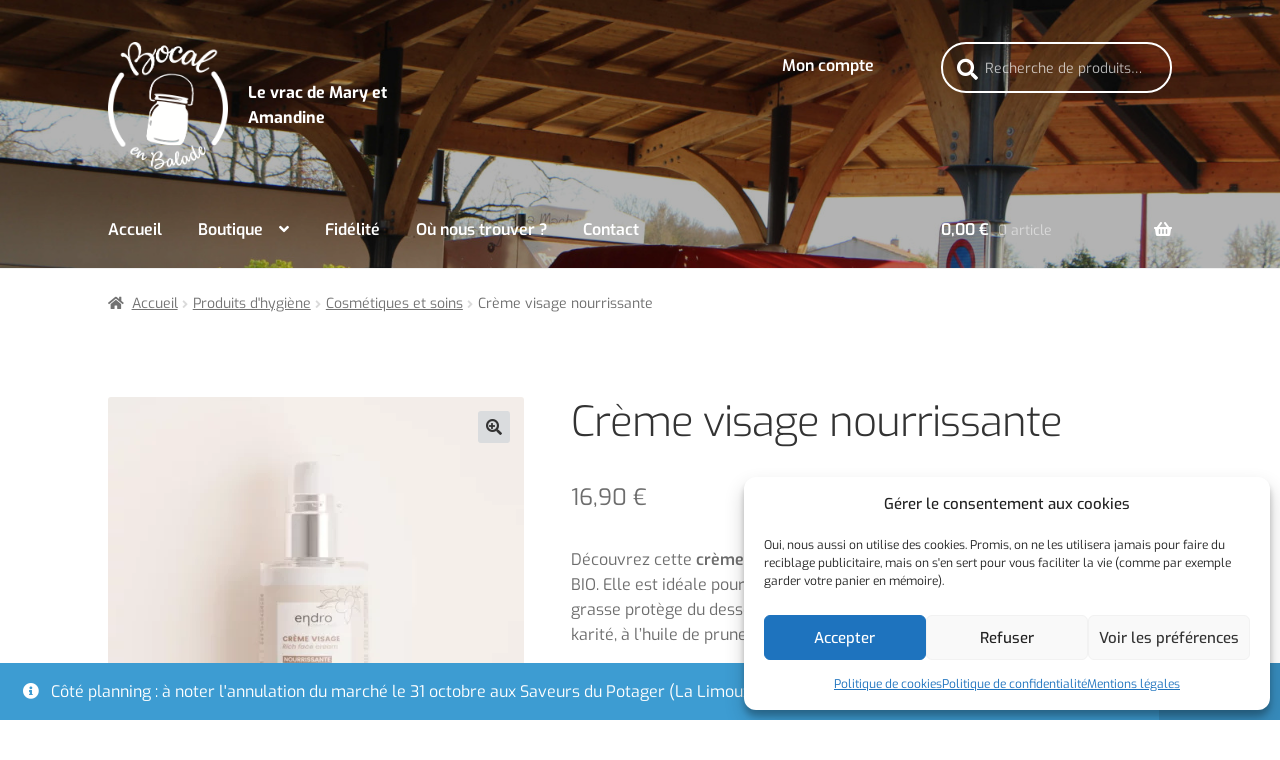

--- FILE ---
content_type: text/html; charset=UTF-8
request_url: https://maryshop.bocalenbalade.com/product/creme-visage-nourrissante/
body_size: 19551
content:
<!doctype html>
<html lang="fr-FR">
<head><style>img.lazy{min-height:1px}</style><link href="https://maryshop.bocalenbalade.com/wp-content/plugins/w3-total-cache/pub/js/lazyload.min.js" as="script">
<meta charset="UTF-8">
<meta name="viewport" content="width=device-width, initial-scale=1">
<link rel="profile" href="http://gmpg.org/xfn/11">
<link rel="pingback" href="https://maryshop.bocalenbalade.com/wp/xmlrpc.php">

<title>Crème visage nourrissante &#8211; Le vrac de Mary et Amandine</title>
<meta name='robots' content='max-image-preview:large' />
	<style>img:is([sizes="auto" i], [sizes^="auto," i]) { contain-intrinsic-size: 3000px 1500px }</style>
	<link rel='dns-prefetch' href='//fonts.googleapis.com' />
<link rel="alternate" type="application/rss+xml" title="Le vrac de Mary et Amandine &raquo; Flux" href="https://maryshop.bocalenbalade.com/feed/" />
<link rel="alternate" type="application/rss+xml" title="Le vrac de Mary et Amandine &raquo; Flux des commentaires" href="https://maryshop.bocalenbalade.com/comments/feed/" />
<script>
window._wpemojiSettings = {"baseUrl":"https:\/\/s.w.org\/images\/core\/emoji\/16.0.1\/72x72\/","ext":".png","svgUrl":"https:\/\/s.w.org\/images\/core\/emoji\/16.0.1\/svg\/","svgExt":".svg","source":{"concatemoji":"https:\/\/maryshop.bocalenbalade.com\/wp\/wp-includes\/js\/wp-emoji-release.min.js?ver=6.8.3"}};
/*! This file is auto-generated */
!function(s,n){var o,i,e;function c(e){try{var t={supportTests:e,timestamp:(new Date).valueOf()};sessionStorage.setItem(o,JSON.stringify(t))}catch(e){}}function p(e,t,n){e.clearRect(0,0,e.canvas.width,e.canvas.height),e.fillText(t,0,0);var t=new Uint32Array(e.getImageData(0,0,e.canvas.width,e.canvas.height).data),a=(e.clearRect(0,0,e.canvas.width,e.canvas.height),e.fillText(n,0,0),new Uint32Array(e.getImageData(0,0,e.canvas.width,e.canvas.height).data));return t.every(function(e,t){return e===a[t]})}function u(e,t){e.clearRect(0,0,e.canvas.width,e.canvas.height),e.fillText(t,0,0);for(var n=e.getImageData(16,16,1,1),a=0;a<n.data.length;a++)if(0!==n.data[a])return!1;return!0}function f(e,t,n,a){switch(t){case"flag":return n(e,"\ud83c\udff3\ufe0f\u200d\u26a7\ufe0f","\ud83c\udff3\ufe0f\u200b\u26a7\ufe0f")?!1:!n(e,"\ud83c\udde8\ud83c\uddf6","\ud83c\udde8\u200b\ud83c\uddf6")&&!n(e,"\ud83c\udff4\udb40\udc67\udb40\udc62\udb40\udc65\udb40\udc6e\udb40\udc67\udb40\udc7f","\ud83c\udff4\u200b\udb40\udc67\u200b\udb40\udc62\u200b\udb40\udc65\u200b\udb40\udc6e\u200b\udb40\udc67\u200b\udb40\udc7f");case"emoji":return!a(e,"\ud83e\udedf")}return!1}function g(e,t,n,a){var r="undefined"!=typeof WorkerGlobalScope&&self instanceof WorkerGlobalScope?new OffscreenCanvas(300,150):s.createElement("canvas"),o=r.getContext("2d",{willReadFrequently:!0}),i=(o.textBaseline="top",o.font="600 32px Arial",{});return e.forEach(function(e){i[e]=t(o,e,n,a)}),i}function t(e){var t=s.createElement("script");t.src=e,t.defer=!0,s.head.appendChild(t)}"undefined"!=typeof Promise&&(o="wpEmojiSettingsSupports",i=["flag","emoji"],n.supports={everything:!0,everythingExceptFlag:!0},e=new Promise(function(e){s.addEventListener("DOMContentLoaded",e,{once:!0})}),new Promise(function(t){var n=function(){try{var e=JSON.parse(sessionStorage.getItem(o));if("object"==typeof e&&"number"==typeof e.timestamp&&(new Date).valueOf()<e.timestamp+604800&&"object"==typeof e.supportTests)return e.supportTests}catch(e){}return null}();if(!n){if("undefined"!=typeof Worker&&"undefined"!=typeof OffscreenCanvas&&"undefined"!=typeof URL&&URL.createObjectURL&&"undefined"!=typeof Blob)try{var e="postMessage("+g.toString()+"("+[JSON.stringify(i),f.toString(),p.toString(),u.toString()].join(",")+"));",a=new Blob([e],{type:"text/javascript"}),r=new Worker(URL.createObjectURL(a),{name:"wpTestEmojiSupports"});return void(r.onmessage=function(e){c(n=e.data),r.terminate(),t(n)})}catch(e){}c(n=g(i,f,p,u))}t(n)}).then(function(e){for(var t in e)n.supports[t]=e[t],n.supports.everything=n.supports.everything&&n.supports[t],"flag"!==t&&(n.supports.everythingExceptFlag=n.supports.everythingExceptFlag&&n.supports[t]);n.supports.everythingExceptFlag=n.supports.everythingExceptFlag&&!n.supports.flag,n.DOMReady=!1,n.readyCallback=function(){n.DOMReady=!0}}).then(function(){return e}).then(function(){var e;n.supports.everything||(n.readyCallback(),(e=n.source||{}).concatemoji?t(e.concatemoji):e.wpemoji&&e.twemoji&&(t(e.twemoji),t(e.wpemoji)))}))}((window,document),window._wpemojiSettings);
</script>
<style id='wp-emoji-styles-inline-css'>

	img.wp-smiley, img.emoji {
		display: inline !important;
		border: none !important;
		box-shadow: none !important;
		height: 1em !important;
		width: 1em !important;
		margin: 0 0.07em !important;
		vertical-align: -0.1em !important;
		background: none !important;
		padding: 0 !important;
	}
</style>
<link rel='stylesheet' id='wp-block-library-css' href='https://maryshop.bocalenbalade.com/wp/wp-includes/css/dist/block-library/style.min.css?ver=6.8.3' media='all' />
<style id='wp-block-library-theme-inline-css'>
.wp-block-audio :where(figcaption){color:#555;font-size:13px;text-align:center}.is-dark-theme .wp-block-audio :where(figcaption){color:#ffffffa6}.wp-block-audio{margin:0 0 1em}.wp-block-code{border:1px solid #ccc;border-radius:4px;font-family:Menlo,Consolas,monaco,monospace;padding:.8em 1em}.wp-block-embed :where(figcaption){color:#555;font-size:13px;text-align:center}.is-dark-theme .wp-block-embed :where(figcaption){color:#ffffffa6}.wp-block-embed{margin:0 0 1em}.blocks-gallery-caption{color:#555;font-size:13px;text-align:center}.is-dark-theme .blocks-gallery-caption{color:#ffffffa6}:root :where(.wp-block-image figcaption){color:#555;font-size:13px;text-align:center}.is-dark-theme :root :where(.wp-block-image figcaption){color:#ffffffa6}.wp-block-image{margin:0 0 1em}.wp-block-pullquote{border-bottom:4px solid;border-top:4px solid;color:currentColor;margin-bottom:1.75em}.wp-block-pullquote cite,.wp-block-pullquote footer,.wp-block-pullquote__citation{color:currentColor;font-size:.8125em;font-style:normal;text-transform:uppercase}.wp-block-quote{border-left:.25em solid;margin:0 0 1.75em;padding-left:1em}.wp-block-quote cite,.wp-block-quote footer{color:currentColor;font-size:.8125em;font-style:normal;position:relative}.wp-block-quote:where(.has-text-align-right){border-left:none;border-right:.25em solid;padding-left:0;padding-right:1em}.wp-block-quote:where(.has-text-align-center){border:none;padding-left:0}.wp-block-quote.is-large,.wp-block-quote.is-style-large,.wp-block-quote:where(.is-style-plain){border:none}.wp-block-search .wp-block-search__label{font-weight:700}.wp-block-search__button{border:1px solid #ccc;padding:.375em .625em}:where(.wp-block-group.has-background){padding:1.25em 2.375em}.wp-block-separator.has-css-opacity{opacity:.4}.wp-block-separator{border:none;border-bottom:2px solid;margin-left:auto;margin-right:auto}.wp-block-separator.has-alpha-channel-opacity{opacity:1}.wp-block-separator:not(.is-style-wide):not(.is-style-dots){width:100px}.wp-block-separator.has-background:not(.is-style-dots){border-bottom:none;height:1px}.wp-block-separator.has-background:not(.is-style-wide):not(.is-style-dots){height:2px}.wp-block-table{margin:0 0 1em}.wp-block-table td,.wp-block-table th{word-break:normal}.wp-block-table :where(figcaption){color:#555;font-size:13px;text-align:center}.is-dark-theme .wp-block-table :where(figcaption){color:#ffffffa6}.wp-block-video :where(figcaption){color:#555;font-size:13px;text-align:center}.is-dark-theme .wp-block-video :where(figcaption){color:#ffffffa6}.wp-block-video{margin:0 0 1em}:root :where(.wp-block-template-part.has-background){margin-bottom:0;margin-top:0;padding:1.25em 2.375em}
</style>
<style id='classic-theme-styles-inline-css'>
/*! This file is auto-generated */
.wp-block-button__link{color:#fff;background-color:#32373c;border-radius:9999px;box-shadow:none;text-decoration:none;padding:calc(.667em + 2px) calc(1.333em + 2px);font-size:1.125em}.wp-block-file__button{background:#32373c;color:#fff;text-decoration:none}
</style>
<link rel='stylesheet' id='storefront-gutenberg-blocks-css' href='https://maryshop.bocalenbalade.com/wp-content/themes/storefront/assets/css/base/gutenberg-blocks.css?ver=4.6.1' media='all' />
<style id='storefront-gutenberg-blocks-inline-css'>

				.wp-block-button__link:not(.has-text-color) {
					color: #333333;
				}

				.wp-block-button__link:not(.has-text-color):hover,
				.wp-block-button__link:not(.has-text-color):focus,
				.wp-block-button__link:not(.has-text-color):active {
					color: #333333;
				}

				.wp-block-button__link:not(.has-background) {
					background-color: #dadcde;
				}

				.wp-block-button__link:not(.has-background):hover,
				.wp-block-button__link:not(.has-background):focus,
				.wp-block-button__link:not(.has-background):active {
					border-color: #000000;
					background-color: #000000;
				}

				.wc-block-grid__products .wc-block-grid__product .wp-block-button__link {
					background-color: #dadcde;
					border-color: #dadcde;
					color: #333333;
				}

				.wp-block-quote footer,
				.wp-block-quote cite,
				.wp-block-quote__citation {
					color: #6d6d6d;
				}

				.wp-block-pullquote cite,
				.wp-block-pullquote footer,
				.wp-block-pullquote__citation {
					color: #6d6d6d;
				}

				.wp-block-image figcaption {
					color: #6d6d6d;
				}

				.wp-block-separator.is-style-dots::before {
					color: #333333;
				}

				.wp-block-file a.wp-block-file__button {
					color: #333333;
					background-color: #dadcde;
					border-color: #dadcde;
				}

				.wp-block-file a.wp-block-file__button:hover,
				.wp-block-file a.wp-block-file__button:focus,
				.wp-block-file a.wp-block-file__button:active {
					color: #333333;
					background-color: #000000;
				}

				.wp-block-code,
				.wp-block-preformatted pre {
					color: #6d6d6d;
				}

				.wp-block-table:not( .has-background ):not( .is-style-stripes ) tbody tr:nth-child(2n) td {
					background-color: #fdfdfd;
				}

				.wp-block-cover .wp-block-cover__inner-container h1:not(.has-text-color),
				.wp-block-cover .wp-block-cover__inner-container h2:not(.has-text-color),
				.wp-block-cover .wp-block-cover__inner-container h3:not(.has-text-color),
				.wp-block-cover .wp-block-cover__inner-container h4:not(.has-text-color),
				.wp-block-cover .wp-block-cover__inner-container h5:not(.has-text-color),
				.wp-block-cover .wp-block-cover__inner-container h6:not(.has-text-color) {
					color: #000000;
				}

				.wc-block-components-price-slider__range-input-progress,
				.rtl .wc-block-components-price-slider__range-input-progress {
					--range-color: #1996A4;
				}

				/* Target only IE11 */
				@media all and (-ms-high-contrast: none), (-ms-high-contrast: active) {
					.wc-block-components-price-slider__range-input-progress {
						background: #1996A4;
					}
				}

				.wc-block-components-button:not(.is-link) {
					background-color: #D6CEB5;
					color: #262626;
				}

				.wc-block-components-button:not(.is-link):hover,
				.wc-block-components-button:not(.is-link):focus,
				.wc-block-components-button:not(.is-link):active {
					background-color: #000000;
					color: #262626;
				}

				.wc-block-components-button:not(.is-link):disabled {
					background-color: #D6CEB5;
					color: #262626;
				}

				.wc-block-cart__submit-container {
					background-color: #ffffff;
				}

				.wc-block-cart__submit-container::before {
					color: rgba(220,220,220,0.5);
				}

				.wc-block-components-order-summary-item__quantity {
					background-color: #ffffff;
					border-color: #6d6d6d;
					box-shadow: 0 0 0 2px #ffffff;
					color: #6d6d6d;
				}
			
</style>
<style id='global-styles-inline-css'>
:root{--wp--preset--aspect-ratio--square: 1;--wp--preset--aspect-ratio--4-3: 4/3;--wp--preset--aspect-ratio--3-4: 3/4;--wp--preset--aspect-ratio--3-2: 3/2;--wp--preset--aspect-ratio--2-3: 2/3;--wp--preset--aspect-ratio--16-9: 16/9;--wp--preset--aspect-ratio--9-16: 9/16;--wp--preset--color--black: #000000;--wp--preset--color--cyan-bluish-gray: #abb8c3;--wp--preset--color--white: #ffffff;--wp--preset--color--pale-pink: #f78da7;--wp--preset--color--vivid-red: #cf2e2e;--wp--preset--color--luminous-vivid-orange: #ff6900;--wp--preset--color--luminous-vivid-amber: #fcb900;--wp--preset--color--light-green-cyan: #7bdcb5;--wp--preset--color--vivid-green-cyan: #00d084;--wp--preset--color--pale-cyan-blue: #8ed1fc;--wp--preset--color--vivid-cyan-blue: #0693e3;--wp--preset--color--vivid-purple: #9b51e0;--wp--preset--gradient--vivid-cyan-blue-to-vivid-purple: linear-gradient(135deg,rgba(6,147,227,1) 0%,rgb(155,81,224) 100%);--wp--preset--gradient--light-green-cyan-to-vivid-green-cyan: linear-gradient(135deg,rgb(122,220,180) 0%,rgb(0,208,130) 100%);--wp--preset--gradient--luminous-vivid-amber-to-luminous-vivid-orange: linear-gradient(135deg,rgba(252,185,0,1) 0%,rgba(255,105,0,1) 100%);--wp--preset--gradient--luminous-vivid-orange-to-vivid-red: linear-gradient(135deg,rgba(255,105,0,1) 0%,rgb(207,46,46) 100%);--wp--preset--gradient--very-light-gray-to-cyan-bluish-gray: linear-gradient(135deg,rgb(238,238,238) 0%,rgb(169,184,195) 100%);--wp--preset--gradient--cool-to-warm-spectrum: linear-gradient(135deg,rgb(74,234,220) 0%,rgb(151,120,209) 20%,rgb(207,42,186) 40%,rgb(238,44,130) 60%,rgb(251,105,98) 80%,rgb(254,248,76) 100%);--wp--preset--gradient--blush-light-purple: linear-gradient(135deg,rgb(255,206,236) 0%,rgb(152,150,240) 100%);--wp--preset--gradient--blush-bordeaux: linear-gradient(135deg,rgb(254,205,165) 0%,rgb(254,45,45) 50%,rgb(107,0,62) 100%);--wp--preset--gradient--luminous-dusk: linear-gradient(135deg,rgb(255,203,112) 0%,rgb(199,81,192) 50%,rgb(65,88,208) 100%);--wp--preset--gradient--pale-ocean: linear-gradient(135deg,rgb(255,245,203) 0%,rgb(182,227,212) 50%,rgb(51,167,181) 100%);--wp--preset--gradient--electric-grass: linear-gradient(135deg,rgb(202,248,128) 0%,rgb(113,206,126) 100%);--wp--preset--gradient--midnight: linear-gradient(135deg,rgb(2,3,129) 0%,rgb(40,116,252) 100%);--wp--preset--font-size--small: 14px;--wp--preset--font-size--medium: 23px;--wp--preset--font-size--large: 26px;--wp--preset--font-size--x-large: 42px;--wp--preset--font-size--normal: 16px;--wp--preset--font-size--huge: 37px;--wp--preset--spacing--20: 0.44rem;--wp--preset--spacing--30: 0.67rem;--wp--preset--spacing--40: 1rem;--wp--preset--spacing--50: 1.5rem;--wp--preset--spacing--60: 2.25rem;--wp--preset--spacing--70: 3.38rem;--wp--preset--spacing--80: 5.06rem;--wp--preset--shadow--natural: 6px 6px 9px rgba(0, 0, 0, 0.2);--wp--preset--shadow--deep: 12px 12px 50px rgba(0, 0, 0, 0.4);--wp--preset--shadow--sharp: 6px 6px 0px rgba(0, 0, 0, 0.2);--wp--preset--shadow--outlined: 6px 6px 0px -3px rgba(255, 255, 255, 1), 6px 6px rgba(0, 0, 0, 1);--wp--preset--shadow--crisp: 6px 6px 0px rgba(0, 0, 0, 1);}:root :where(.is-layout-flow) > :first-child{margin-block-start: 0;}:root :where(.is-layout-flow) > :last-child{margin-block-end: 0;}:root :where(.is-layout-flow) > *{margin-block-start: 24px;margin-block-end: 0;}:root :where(.is-layout-constrained) > :first-child{margin-block-start: 0;}:root :where(.is-layout-constrained) > :last-child{margin-block-end: 0;}:root :where(.is-layout-constrained) > *{margin-block-start: 24px;margin-block-end: 0;}:root :where(.is-layout-flex){gap: 24px;}:root :where(.is-layout-grid){gap: 24px;}body .is-layout-flex{display: flex;}.is-layout-flex{flex-wrap: wrap;align-items: center;}.is-layout-flex > :is(*, div){margin: 0;}body .is-layout-grid{display: grid;}.is-layout-grid > :is(*, div){margin: 0;}.has-black-color{color: var(--wp--preset--color--black) !important;}.has-cyan-bluish-gray-color{color: var(--wp--preset--color--cyan-bluish-gray) !important;}.has-white-color{color: var(--wp--preset--color--white) !important;}.has-pale-pink-color{color: var(--wp--preset--color--pale-pink) !important;}.has-vivid-red-color{color: var(--wp--preset--color--vivid-red) !important;}.has-luminous-vivid-orange-color{color: var(--wp--preset--color--luminous-vivid-orange) !important;}.has-luminous-vivid-amber-color{color: var(--wp--preset--color--luminous-vivid-amber) !important;}.has-light-green-cyan-color{color: var(--wp--preset--color--light-green-cyan) !important;}.has-vivid-green-cyan-color{color: var(--wp--preset--color--vivid-green-cyan) !important;}.has-pale-cyan-blue-color{color: var(--wp--preset--color--pale-cyan-blue) !important;}.has-vivid-cyan-blue-color{color: var(--wp--preset--color--vivid-cyan-blue) !important;}.has-vivid-purple-color{color: var(--wp--preset--color--vivid-purple) !important;}.has-black-background-color{background-color: var(--wp--preset--color--black) !important;}.has-cyan-bluish-gray-background-color{background-color: var(--wp--preset--color--cyan-bluish-gray) !important;}.has-white-background-color{background-color: var(--wp--preset--color--white) !important;}.has-pale-pink-background-color{background-color: var(--wp--preset--color--pale-pink) !important;}.has-vivid-red-background-color{background-color: var(--wp--preset--color--vivid-red) !important;}.has-luminous-vivid-orange-background-color{background-color: var(--wp--preset--color--luminous-vivid-orange) !important;}.has-luminous-vivid-amber-background-color{background-color: var(--wp--preset--color--luminous-vivid-amber) !important;}.has-light-green-cyan-background-color{background-color: var(--wp--preset--color--light-green-cyan) !important;}.has-vivid-green-cyan-background-color{background-color: var(--wp--preset--color--vivid-green-cyan) !important;}.has-pale-cyan-blue-background-color{background-color: var(--wp--preset--color--pale-cyan-blue) !important;}.has-vivid-cyan-blue-background-color{background-color: var(--wp--preset--color--vivid-cyan-blue) !important;}.has-vivid-purple-background-color{background-color: var(--wp--preset--color--vivid-purple) !important;}.has-black-border-color{border-color: var(--wp--preset--color--black) !important;}.has-cyan-bluish-gray-border-color{border-color: var(--wp--preset--color--cyan-bluish-gray) !important;}.has-white-border-color{border-color: var(--wp--preset--color--white) !important;}.has-pale-pink-border-color{border-color: var(--wp--preset--color--pale-pink) !important;}.has-vivid-red-border-color{border-color: var(--wp--preset--color--vivid-red) !important;}.has-luminous-vivid-orange-border-color{border-color: var(--wp--preset--color--luminous-vivid-orange) !important;}.has-luminous-vivid-amber-border-color{border-color: var(--wp--preset--color--luminous-vivid-amber) !important;}.has-light-green-cyan-border-color{border-color: var(--wp--preset--color--light-green-cyan) !important;}.has-vivid-green-cyan-border-color{border-color: var(--wp--preset--color--vivid-green-cyan) !important;}.has-pale-cyan-blue-border-color{border-color: var(--wp--preset--color--pale-cyan-blue) !important;}.has-vivid-cyan-blue-border-color{border-color: var(--wp--preset--color--vivid-cyan-blue) !important;}.has-vivid-purple-border-color{border-color: var(--wp--preset--color--vivid-purple) !important;}.has-vivid-cyan-blue-to-vivid-purple-gradient-background{background: var(--wp--preset--gradient--vivid-cyan-blue-to-vivid-purple) !important;}.has-light-green-cyan-to-vivid-green-cyan-gradient-background{background: var(--wp--preset--gradient--light-green-cyan-to-vivid-green-cyan) !important;}.has-luminous-vivid-amber-to-luminous-vivid-orange-gradient-background{background: var(--wp--preset--gradient--luminous-vivid-amber-to-luminous-vivid-orange) !important;}.has-luminous-vivid-orange-to-vivid-red-gradient-background{background: var(--wp--preset--gradient--luminous-vivid-orange-to-vivid-red) !important;}.has-very-light-gray-to-cyan-bluish-gray-gradient-background{background: var(--wp--preset--gradient--very-light-gray-to-cyan-bluish-gray) !important;}.has-cool-to-warm-spectrum-gradient-background{background: var(--wp--preset--gradient--cool-to-warm-spectrum) !important;}.has-blush-light-purple-gradient-background{background: var(--wp--preset--gradient--blush-light-purple) !important;}.has-blush-bordeaux-gradient-background{background: var(--wp--preset--gradient--blush-bordeaux) !important;}.has-luminous-dusk-gradient-background{background: var(--wp--preset--gradient--luminous-dusk) !important;}.has-pale-ocean-gradient-background{background: var(--wp--preset--gradient--pale-ocean) !important;}.has-electric-grass-gradient-background{background: var(--wp--preset--gradient--electric-grass) !important;}.has-midnight-gradient-background{background: var(--wp--preset--gradient--midnight) !important;}.has-small-font-size{font-size: var(--wp--preset--font-size--small) !important;}.has-medium-font-size{font-size: var(--wp--preset--font-size--medium) !important;}.has-large-font-size{font-size: var(--wp--preset--font-size--large) !important;}.has-x-large-font-size{font-size: var(--wp--preset--font-size--x-large) !important;}
:root :where(.wp-block-pullquote){font-size: 1.5em;line-height: 1.6;}
</style>
<link rel='stylesheet' id='eeb-css-frontend-css' href='https://maryshop.bocalenbalade.com/wp-content/plugins/email-encoder-bundle/core/includes/assets/css/style.css?ver=251028-91158' media='all' />
<link rel='stylesheet' id='photoswipe-css' href='https://maryshop.bocalenbalade.com/wp-content/plugins/woocommerce/assets/css/photoswipe/photoswipe.min.css?ver=10.3.4' media='all' />
<link rel='stylesheet' id='photoswipe-default-skin-css' href='https://maryshop.bocalenbalade.com/wp-content/plugins/woocommerce/assets/css/photoswipe/default-skin/default-skin.min.css?ver=10.3.4' media='all' />
<style id='woocommerce-inline-inline-css'>
.woocommerce form .form-row .required { visibility: visible; }
</style>
<link rel='stylesheet' id='cmplz-general-css' href='https://maryshop.bocalenbalade.com/wp-content/plugins/complianz-gdpr/assets/css/cookieblocker.min.css?ver=1762290918' media='all' />
<link rel='stylesheet' id='brands-styles-css' href='https://maryshop.bocalenbalade.com/wp-content/plugins/woocommerce/assets/css/brands.css?ver=10.3.4' media='all' />
<link rel='stylesheet' id='googleFonts-css' href='https://fonts.googleapis.com/css2?family=Exo&#038;ver=6.8.3' media='all' />
<link rel='stylesheet' id='storefront-style-css' href='https://maryshop.bocalenbalade.com/wp-content/themes/storefront/style.css?ver=4.6.1' media='all' />
<style id='storefront-style-inline-css'>

			.main-navigation ul li a,
			.site-title a,
			ul.menu li a,
			.site-branding h1 a,
			button.menu-toggle,
			button.menu-toggle:hover,
			.handheld-navigation .dropdown-toggle {
				color: #645435ff;
			}

			button.menu-toggle,
			button.menu-toggle:hover {
				border-color: #645435ff;
			}

			.main-navigation ul li a:hover,
			.main-navigation ul li:hover > a,
			.site-title a:hover,
			.site-header ul.menu li.current-menu-item > a {
				color: #a59576;
			}

			table:not( .has-background ) th {
				background-color: #f8f8f8;
			}

			table:not( .has-background ) tbody td {
				background-color: #fdfdfd;
			}

			table:not( .has-background ) tbody tr:nth-child(2n) td,
			fieldset,
			fieldset legend {
				background-color: #fbfbfb;
			}

			.site-header,
			.secondary-navigation ul ul,
			.main-navigation ul.menu > li.menu-item-has-children:after,
			.secondary-navigation ul.menu ul,
			.storefront-handheld-footer-bar,
			.storefront-handheld-footer-bar ul li > a,
			.storefront-handheld-footer-bar ul li.search .site-search,
			button.menu-toggle,
			button.menu-toggle:hover {
				background-color: #ffffff;
			}

			p.site-description,
			.site-header,
			.storefront-handheld-footer-bar {
				color: #404040;
			}

			button.menu-toggle:after,
			button.menu-toggle:before,
			button.menu-toggle span:before {
				background-color: #645435ff;
			}

			h1, h2, h3, h4, h5, h6, .wc-block-grid__product-title {
				color: #333333;
			}

			.widget h1 {
				border-bottom-color: #333333;
			}

			body,
			.secondary-navigation a {
				color: #6d6d6d;
			}

			.widget-area .widget a,
			.hentry .entry-header .posted-on a,
			.hentry .entry-header .post-author a,
			.hentry .entry-header .post-comments a,
			.hentry .entry-header .byline a {
				color: #727272;
			}

			a {
				color: #1996A4;
			}

			a:focus,
			button:focus,
			.button.alt:focus,
			input:focus,
			textarea:focus,
			input[type="button"]:focus,
			input[type="reset"]:focus,
			input[type="submit"]:focus,
			input[type="email"]:focus,
			input[type="tel"]:focus,
			input[type="url"]:focus,
			input[type="password"]:focus,
			input[type="search"]:focus {
				outline-color: #1996A4;
			}

			button, input[type="button"], input[type="reset"], input[type="submit"], .button, .widget a.button {
				background-color: #dadcde;
				border-color: #dadcde;
				color: #333333;
			}

			button:hover, input[type="button"]:hover, input[type="reset"]:hover, input[type="submit"]:hover, .button:hover, .widget a.button:hover {
				background-color: #000000;
				border-color: #000000;
				color: #333333;
			}

			button.alt, input[type="button"].alt, input[type="reset"].alt, input[type="submit"].alt, .button.alt, .widget-area .widget a.button.alt {
				background-color: #D6CEB5;
				border-color: #D6CEB5;
				color: #262626;
			}

			button.alt:hover, input[type="button"].alt:hover, input[type="reset"].alt:hover, input[type="submit"].alt:hover, .button.alt:hover, .widget-area .widget a.button.alt:hover {
				background-color: #000000;
				border-color: #000000;
				color: #262626;
			}

			.pagination .page-numbers li .page-numbers.current {
				background-color: #000000;
				color: #636363;
			}

			#comments .comment-list .comment-content .comment-text {
				background-color: #f8f8f8;
			}

			.site-footer {
				background-color: #f0f0f0;
				color: #6d6d6d;
			}

			.site-footer a:not(.button):not(.components-button) {
				color: #333333;
			}

			.site-footer .storefront-handheld-footer-bar a:not(.button):not(.components-button) {
				color: #645435ff;
			}

			.site-footer h1, .site-footer h2, .site-footer h3, .site-footer h4, .site-footer h5, .site-footer h6, .site-footer .widget .widget-title, .site-footer .widget .widgettitle {
				color: #333333;
			}

			.page-template-template-homepage.has-post-thumbnail .type-page.has-post-thumbnail .entry-title {
				color: #000000;
			}

			.page-template-template-homepage.has-post-thumbnail .type-page.has-post-thumbnail .entry-content {
				color: #000000;
			}

			@media screen and ( min-width: 768px ) {
				.secondary-navigation ul.menu a:hover {
					color: #595959;
				}

				.secondary-navigation ul.menu a {
					color: #404040;
				}

				.main-navigation ul.menu ul.sub-menu,
				.main-navigation ul.nav-menu ul.children {
					background-color: #f0f0f0;
				}

				.site-header {
					border-bottom-color: #f0f0f0;
				}
			}
</style>
<link rel='stylesheet' id='storefront-icons-css' href='https://maryshop.bocalenbalade.com/wp-content/themes/storefront/assets/css/base/icons.css?ver=4.6.1' media='all' />
<link rel='stylesheet' id='storefront-fonts-css' href='https://fonts.googleapis.com/css?family=Source+Sans+Pro%3A400%2C300%2C300italic%2C400italic%2C600%2C700%2C900&#038;subset=latin%2Clatin-ext&#038;ver=4.6.1' media='all' />
<link rel='stylesheet' id='storefront-woocommerce-style-css' href='https://maryshop.bocalenbalade.com/wp-content/themes/storefront/assets/css/woocommerce/woocommerce.css?ver=4.6.1' media='all' />
<style id='storefront-woocommerce-style-inline-css'>
@font-face {
				font-family: star;
				src: url(https://maryshop.bocalenbalade.com/wp-content/plugins/woocommerce/assets/fonts/star.eot);
				src:
					url(https://maryshop.bocalenbalade.com/wp-content/plugins/woocommerce/assets/fonts/star.eot?#iefix) format("embedded-opentype"),
					url(https://maryshop.bocalenbalade.com/wp-content/plugins/woocommerce/assets/fonts/star.woff) format("woff"),
					url(https://maryshop.bocalenbalade.com/wp-content/plugins/woocommerce/assets/fonts/star.ttf) format("truetype"),
					url(https://maryshop.bocalenbalade.com/wp-content/plugins/woocommerce/assets/fonts/star.svg#star) format("svg");
				font-weight: 400;
				font-style: normal;
			}
			@font-face {
				font-family: WooCommerce;
				src: url(https://maryshop.bocalenbalade.com/wp-content/plugins/woocommerce/assets/fonts/WooCommerce.eot);
				src:
					url(https://maryshop.bocalenbalade.com/wp-content/plugins/woocommerce/assets/fonts/WooCommerce.eot?#iefix) format("embedded-opentype"),
					url(https://maryshop.bocalenbalade.com/wp-content/plugins/woocommerce/assets/fonts/WooCommerce.woff) format("woff"),
					url(https://maryshop.bocalenbalade.com/wp-content/plugins/woocommerce/assets/fonts/WooCommerce.ttf) format("truetype"),
					url(https://maryshop.bocalenbalade.com/wp-content/plugins/woocommerce/assets/fonts/WooCommerce.svg#WooCommerce) format("svg");
				font-weight: 400;
				font-style: normal;
			}

			a.cart-contents,
			.site-header-cart .widget_shopping_cart a {
				color: #645435ff;
			}

			a.cart-contents:hover,
			.site-header-cart .widget_shopping_cart a:hover,
			.site-header-cart:hover > li > a {
				color: #a59576;
			}

			table.cart td.product-remove,
			table.cart td.actions {
				border-top-color: #ffffff;
			}

			.storefront-handheld-footer-bar ul li.cart .count {
				background-color: #645435ff;
				color: #ffffff;
				border-color: #ffffff;
			}

			.woocommerce-tabs ul.tabs li.active a,
			ul.products li.product .price,
			.onsale,
			.wc-block-grid__product-onsale,
			.widget_search form:before,
			.widget_product_search form:before {
				color: #6d6d6d;
			}

			.woocommerce-breadcrumb a,
			a.woocommerce-review-link,
			.product_meta a {
				color: #727272;
			}

			.wc-block-grid__product-onsale,
			.onsale {
				border-color: #6d6d6d;
			}

			.star-rating span:before,
			.quantity .plus, .quantity .minus,
			p.stars a:hover:after,
			p.stars a:after,
			.star-rating span:before,
			#payment .payment_methods li input[type=radio]:first-child:checked+label:before {
				color: #1996A4;
			}

			.widget_price_filter .ui-slider .ui-slider-range,
			.widget_price_filter .ui-slider .ui-slider-handle {
				background-color: #1996A4;
			}

			.order_details {
				background-color: #f8f8f8;
			}

			.order_details > li {
				border-bottom: 1px dotted #e3e3e3;
			}

			.order_details:before,
			.order_details:after {
				background: -webkit-linear-gradient(transparent 0,transparent 0),-webkit-linear-gradient(135deg,#f8f8f8 33.33%,transparent 33.33%),-webkit-linear-gradient(45deg,#f8f8f8 33.33%,transparent 33.33%)
			}

			#order_review {
				background-color: #ffffff;
			}

			#payment .payment_methods > li .payment_box,
			#payment .place-order {
				background-color: #fafafa;
			}

			#payment .payment_methods > li:not(.woocommerce-notice) {
				background-color: #f5f5f5;
			}

			#payment .payment_methods > li:not(.woocommerce-notice):hover {
				background-color: #f0f0f0;
			}

			.woocommerce-pagination .page-numbers li .page-numbers.current {
				background-color: #000000;
				color: #636363;
			}

			.wc-block-grid__product-onsale,
			.onsale,
			.woocommerce-pagination .page-numbers li .page-numbers:not(.current) {
				color: #6d6d6d;
			}

			p.stars a:before,
			p.stars a:hover~a:before,
			p.stars.selected a.active~a:before {
				color: #6d6d6d;
			}

			p.stars.selected a.active:before,
			p.stars:hover a:before,
			p.stars.selected a:not(.active):before,
			p.stars.selected a.active:before {
				color: #1996A4;
			}

			.single-product div.product .woocommerce-product-gallery .woocommerce-product-gallery__trigger {
				background-color: #dadcde;
				color: #333333;
			}

			.single-product div.product .woocommerce-product-gallery .woocommerce-product-gallery__trigger:hover {
				background-color: #000000;
				border-color: #000000;
				color: #333333;
			}

			.button.added_to_cart:focus,
			.button.wc-forward:focus {
				outline-color: #1996A4;
			}

			.added_to_cart,
			.site-header-cart .widget_shopping_cart a.button,
			.wc-block-grid__products .wc-block-grid__product .wp-block-button__link {
				background-color: #dadcde;
				border-color: #dadcde;
				color: #333333;
			}

			.added_to_cart:hover,
			.site-header-cart .widget_shopping_cart a.button:hover,
			.wc-block-grid__products .wc-block-grid__product .wp-block-button__link:hover {
				background-color: #000000;
				border-color: #000000;
				color: #333333;
			}

			.added_to_cart.alt, .added_to_cart, .widget a.button.checkout {
				background-color: #D6CEB5;
				border-color: #D6CEB5;
				color: #262626;
			}

			.added_to_cart.alt:hover, .added_to_cart:hover, .widget a.button.checkout:hover {
				background-color: #000000;
				border-color: #000000;
				color: #262626;
			}

			.button.loading {
				color: #dadcde;
			}

			.button.loading:hover {
				background-color: #dadcde;
			}

			.button.loading:after {
				color: #333333;
			}

			@media screen and ( min-width: 768px ) {
				.site-header-cart .widget_shopping_cart,
				.site-header .product_list_widget li .quantity {
					color: #404040;
				}

				.site-header-cart .widget_shopping_cart .buttons,
				.site-header-cart .widget_shopping_cart .total {
					background-color: #f5f5f5;
				}

				.site-header-cart .widget_shopping_cart {
					background-color: #f0f0f0;
				}
			}
				.storefront-product-pagination a {
					color: #6d6d6d;
					background-color: #ffffff;
				}
				.storefront-sticky-add-to-cart {
					color: #6d6d6d;
					background-color: #ffffff;
				}

				.storefront-sticky-add-to-cart a:not(.button) {
					color: #645435ff;
				}
</style>
<link rel='stylesheet' id='storefront-child-style-css' href='https://maryshop.bocalenbalade.com/wp-content/themes/bocalenbalade/style.css?ver=0.2.0' media='all' />
<link rel='stylesheet' id='storefront-woocommerce-brands-style-css' href='https://maryshop.bocalenbalade.com/wp-content/themes/storefront/assets/css/woocommerce/extensions/brands.css?ver=4.6.1' media='all' />
<script src="https://maryshop.bocalenbalade.com/wp/wp-includes/js/jquery/jquery.min.js?ver=3.7.1" id="jquery-core-js"></script>
<script src="https://maryshop.bocalenbalade.com/wp/wp-includes/js/jquery/jquery-migrate.min.js?ver=3.4.1" id="jquery-migrate-js"></script>
<script src="https://maryshop.bocalenbalade.com/wp-content/plugins/email-encoder-bundle/core/includes/assets/js/custom.js?ver=251028-91158" id="eeb-js-frontend-js"></script>
<script src="https://maryshop.bocalenbalade.com/wp-content/plugins/woocommerce/assets/js/jquery-blockui/jquery.blockUI.min.js?ver=2.7.0-wc.10.3.4" id="wc-jquery-blockui-js" defer data-wp-strategy="defer"></script>
<script id="wc-add-to-cart-js-extra">
var wc_add_to_cart_params = {"ajax_url":"\/wp\/wp-admin\/admin-ajax.php","wc_ajax_url":"\/?wc-ajax=%%endpoint%%","i18n_view_cart":"Voir le panier","cart_url":"https:\/\/maryshop.bocalenbalade.com\/panier\/","is_cart":"","cart_redirect_after_add":"no"};
</script>
<script src="https://maryshop.bocalenbalade.com/wp-content/plugins/woocommerce/assets/js/frontend/add-to-cart.min.js?ver=10.3.4" id="wc-add-to-cart-js" defer data-wp-strategy="defer"></script>
<script src="https://maryshop.bocalenbalade.com/wp-content/plugins/woocommerce/assets/js/zoom/jquery.zoom.min.js?ver=1.7.21-wc.10.3.4" id="wc-zoom-js" defer data-wp-strategy="defer"></script>
<script src="https://maryshop.bocalenbalade.com/wp-content/plugins/woocommerce/assets/js/flexslider/jquery.flexslider.min.js?ver=2.7.2-wc.10.3.4" id="wc-flexslider-js" defer data-wp-strategy="defer"></script>
<script src="https://maryshop.bocalenbalade.com/wp-content/plugins/woocommerce/assets/js/photoswipe/photoswipe.min.js?ver=4.1.1-wc.10.3.4" id="wc-photoswipe-js" defer data-wp-strategy="defer"></script>
<script src="https://maryshop.bocalenbalade.com/wp-content/plugins/woocommerce/assets/js/photoswipe/photoswipe-ui-default.min.js?ver=4.1.1-wc.10.3.4" id="wc-photoswipe-ui-default-js" defer data-wp-strategy="defer"></script>
<script id="wc-single-product-js-extra">
var wc_single_product_params = {"i18n_required_rating_text":"Veuillez s\u00e9lectionner une note","i18n_rating_options":["1\u00a0\u00e9toile sur 5","2\u00a0\u00e9toiles sur 5","3\u00a0\u00e9toiles sur 5","4\u00a0\u00e9toiles sur 5","5\u00a0\u00e9toiles sur 5"],"i18n_product_gallery_trigger_text":"Voir la galerie d\u2019images en plein \u00e9cran","review_rating_required":"yes","flexslider":{"rtl":false,"animation":"slide","smoothHeight":true,"directionNav":false,"controlNav":"thumbnails","slideshow":false,"animationSpeed":500,"animationLoop":false,"allowOneSlide":false},"zoom_enabled":"1","zoom_options":[],"photoswipe_enabled":"1","photoswipe_options":{"shareEl":false,"closeOnScroll":false,"history":false,"hideAnimationDuration":0,"showAnimationDuration":0},"flexslider_enabled":"1"};
</script>
<script src="https://maryshop.bocalenbalade.com/wp-content/plugins/woocommerce/assets/js/frontend/single-product.min.js?ver=10.3.4" id="wc-single-product-js" defer data-wp-strategy="defer"></script>
<script src="https://maryshop.bocalenbalade.com/wp-content/plugins/woocommerce/assets/js/js-cookie/js.cookie.min.js?ver=2.1.4-wc.10.3.4" id="wc-js-cookie-js" defer data-wp-strategy="defer"></script>
<script id="woocommerce-js-extra">
var woocommerce_params = {"ajax_url":"\/wp\/wp-admin\/admin-ajax.php","wc_ajax_url":"\/?wc-ajax=%%endpoint%%","i18n_password_show":"Afficher le mot de passe","i18n_password_hide":"Masquer le mot de passe"};
</script>
<script src="https://maryshop.bocalenbalade.com/wp-content/plugins/woocommerce/assets/js/frontend/woocommerce.min.js?ver=10.3.4" id="woocommerce-js" defer data-wp-strategy="defer"></script>
<script src="https://maryshop.bocalenbalade.com/wp-content/themes/bocalenbalade/assets/js/nav.js?ver=6.8.3" id="nav-js"></script>
<script id="wc-cart-fragments-js-extra">
var wc_cart_fragments_params = {"ajax_url":"\/wp\/wp-admin\/admin-ajax.php","wc_ajax_url":"\/?wc-ajax=%%endpoint%%","cart_hash_key":"wc_cart_hash_b8707dae38d1f2cf7eeec3f171ef6974","fragment_name":"wc_fragments_b8707dae38d1f2cf7eeec3f171ef6974","request_timeout":"5000"};
</script>
<script src="https://maryshop.bocalenbalade.com/wp-content/plugins/woocommerce/assets/js/frontend/cart-fragments.min.js?ver=10.3.4" id="wc-cart-fragments-js" defer data-wp-strategy="defer"></script>
<link rel="https://api.w.org/" href="https://maryshop.bocalenbalade.com/wp-json/" /><link rel="alternate" title="JSON" type="application/json" href="https://maryshop.bocalenbalade.com/wp-json/wp/v2/product/2529" /><link rel="EditURI" type="application/rsd+xml" title="RSD" href="https://maryshop.bocalenbalade.com/wp/xmlrpc.php?rsd" />
<meta name="generator" content="WordPress 6.8.3" />
<meta name="generator" content="WooCommerce 10.3.4" />
<link rel="canonical" href="https://maryshop.bocalenbalade.com/product/creme-visage-nourrissante/" />
<link rel='shortlink' href='https://maryshop.bocalenbalade.com/?p=2529' />
<link rel="alternate" title="oEmbed (JSON)" type="application/json+oembed" href="https://maryshop.bocalenbalade.com/wp-json/oembed/1.0/embed?url=https%3A%2F%2Fmaryshop.bocalenbalade.com%2Fproduct%2Fcreme-visage-nourrissante%2F" />
<link rel="alternate" title="oEmbed (XML)" type="text/xml+oembed" href="https://maryshop.bocalenbalade.com/wp-json/oembed/1.0/embed?url=https%3A%2F%2Fmaryshop.bocalenbalade.com%2Fproduct%2Fcreme-visage-nourrissante%2F&#038;format=xml" />
			<style>.cmplz-hidden {
					display: none !important;
				}</style>	<noscript><style>.woocommerce-product-gallery{ opacity: 1 !important; }</style></noscript>
	<link rel="icon" href="https://maryshop.bocalenbalade.com/wp-content/uploads/2022/03/logos-favicon.png" sizes="32x32" />
<link rel="icon" href="https://maryshop.bocalenbalade.com/wp-content/uploads/2022/03/logos-favicon.png" sizes="192x192" />
<link rel="apple-touch-icon" href="https://maryshop.bocalenbalade.com/wp-content/uploads/2022/03/logos-favicon.png" />
<meta name="msapplication-TileImage" content="https://maryshop.bocalenbalade.com/wp-content/uploads/2022/03/logos-favicon.png" />
</head>

<body data-cmplz=1 class="wp-singular product-template-default single single-product postid-2529 wp-custom-logo wp-embed-responsive wp-theme-storefront wp-child-theme-bocalenbalade theme-storefront woocommerce woocommerce-page woocommerce-demo-store woocommerce-no-js storefront-full-width-content storefront-secondary-navigation storefront-align-wide left-sidebar woocommerce-active">

<p role="complementary" aria-label="Notification de la boutique" class="woocommerce-store-notice demo_store" data-notice-id="fa972c4e2471bd4f6d7ab757c2da588c" style="display:none;">                     Côté planning : à noter l'annulation du marché le 31 octobre aux Saveurs du Potager (La Limouzinière)
 <a role="button" href="#" class="woocommerce-store-notice__dismiss-link">Ignorer</a></p>

<div id="page" class="hfeed site">
	
	<header id="masthead" class="site-header lazy" role="banner" style="" data-bg="https://maryshop.bocalenbalade.com/wp-content/uploads/2025/01/photo3-1.jpg">

		<div class="col-full"><div id="homepagebackground"><div id="homepagediaporama"><img class="lazy" src="data:image/svg+xml,%3Csvg%20xmlns='http://www.w3.org/2000/svg'%20viewBox='0%200%201%201'%3E%3C/svg%3E" data-src="https://maryshop.bocalenbalade.com/wp-content/themes/bocalenbalade/assets/images/photoA.jpg" alt="Diaporama Image"><img class="lazy" src="data:image/svg+xml,%3Csvg%20xmlns='http://www.w3.org/2000/svg'%20viewBox='0%200%201%201'%3E%3C/svg%3E" data-src="https://maryshop.bocalenbalade.com/wp-content/themes/bocalenbalade/assets/images/photoB.jpg" alt="Diaporama Image"><img class="lazy" src="data:image/svg+xml,%3Csvg%20xmlns='http://www.w3.org/2000/svg'%20viewBox='0%200%201%201'%3E%3C/svg%3E" data-src="https://maryshop.bocalenbalade.com/wp-content/themes/bocalenbalade/assets/images/photoA.jpg" alt="Diaporama Image"><img class="lazy" src="data:image/svg+xml,%3Csvg%20xmlns='http://www.w3.org/2000/svg'%20viewBox='0%200%201%201'%3E%3C/svg%3E" data-src="https://maryshop.bocalenbalade.com/wp-content/themes/bocalenbalade/assets/images/photoB.jpg" alt="Diaporama Image"></div><div class="blacklayer"></div></div>		<a class="skip-link screen-reader-text" href="#site-navigation">Aller à la navigation</a>
		<a class="skip-link screen-reader-text" href="#content">Aller au contenu</a>
				<div class="site-branding">
			<a href="https://maryshop.bocalenbalade.com/" class="custom-logo-link" rel="home"><img width="289" height="306" src="data:image/svg+xml,%3Csvg%20xmlns='http://www.w3.org/2000/svg'%20viewBox='0%200%20289%20306'%3E%3C/svg%3E" data-src="https://maryshop.bocalenbalade.com/wp-content/uploads/2025/01/logo-boutique-blanc.png" class="custom-logo lazy" alt="Le vrac de Mary et Amandine" decoding="async" fetchpriority="high" data-srcset="https://maryshop.bocalenbalade.com/wp-content/uploads/2025/01/logo-boutique-blanc.png 289w, https://maryshop.bocalenbalade.com/wp-content/uploads/2025/01/logo-boutique-blanc-283x300.png 283w" data-sizes="(max-width: 289px) 100vw, 289px" /><div class="custom-site-title">Le vrac de Mary et Amandine</div></a>		</div>
					<nav class="secondary-navigation" role="navigation" aria-label="Navigation secondaire">
				<div class="menu-menu-compte-container"><ul id="menu-menu-compte" class="menu"><li id="menu-item-115" class="menu-item menu-item-type-post_type menu-item-object-page menu-item-115"><a href="https://maryshop.bocalenbalade.com/mon-compte/">Mon compte</a></li>
</ul></div>			</nav><!-- #site-navigation -->
						<div class="site-search">
				<div class="widget woocommerce widget_product_search"><form role="search" method="get" class="woocommerce-product-search" action="https://maryshop.bocalenbalade.com/">
	<label class="screen-reader-text" for="woocommerce-product-search-field-0">Recherche pour :</label>
	<input type="search" id="woocommerce-product-search-field-0" class="search-field" placeholder="Recherche de produits…" value="" name="s" />
	<button type="submit" value="Recherche" class="">Recherche</button>
	<input type="hidden" name="post_type" value="product" />
</form>
</div>			</div>
			</div><div class="storefront-primary-navigation"><div class="col-full">		<nav id="site-navigation" class="main-navigation" role="navigation" aria-label="Navigation principale">
		<button id="site-navigation-menu-toggle" class="menu-toggle" aria-controls="site-navigation" aria-expanded="false"><span>Menu</span></button>
			<div class="primary-navigation"><ul id="menu-menu-principal" class="menu"><li id="menu-item-114" class="menu-item menu-item-type-post_type menu-item-object-page menu-item-home menu-item-114"><a href="https://maryshop.bocalenbalade.com/">Accueil</a></li>
<li id="menu-item-113" class="menu-item menu-item-type-post_type menu-item-object-page menu-item-has-children current_page_parent menu-item-113"><a href="https://maryshop.bocalenbalade.com/boutique/">Boutique</a>
<ul class="sub-menu">
	<li id="menu-item-483" class="menu-item menu-item-type-taxonomy menu-item-object-product_cat menu-item-has-children menu-item-483"><a href="https://maryshop.bocalenbalade.com/product-category/produits-alimentaires/">Produits alimentaires</a>
	<ul class="sub-menu">
		<li id="menu-item-484" class="menu-item menu-item-type-taxonomy menu-item-object-product_cat menu-item-484"><a href="https://maryshop.bocalenbalade.com/product-category/produits-alimentaires/aides-culinaires/">Aides culinaires</a></li>
		<li id="menu-item-1949" class="menu-item menu-item-type-taxonomy menu-item-object-product_cat menu-item-1949"><a href="https://maryshop.bocalenbalade.com/product-category/produits-alimentaires/aperitif/">Apéritif</a></li>
		<li id="menu-item-485" class="menu-item menu-item-type-taxonomy menu-item-object-product_cat menu-item-has-children menu-item-485"><a href="https://maryshop.bocalenbalade.com/product-category/produits-alimentaires/boissons/">Boissons</a>
		<ul class="sub-menu">
			<li id="menu-item-486" class="menu-item menu-item-type-taxonomy menu-item-object-product_cat menu-item-486"><a href="https://maryshop.bocalenbalade.com/product-category/produits-alimentaires/boissons/alcool/">Alcool</a></li>
			<li id="menu-item-487" class="menu-item menu-item-type-taxonomy menu-item-object-product_cat menu-item-487"><a href="https://maryshop.bocalenbalade.com/product-category/produits-alimentaires/boissons/sans-alcool/">Sans alcool</a></li>
		</ul>
</li>
		<li id="menu-item-488" class="menu-item menu-item-type-taxonomy menu-item-object-product_cat menu-item-has-children menu-item-488"><a href="https://maryshop.bocalenbalade.com/product-category/produits-alimentaires/cafes-thes-et-tisanes/">Cafés, thés et tisanes</a>
		<ul class="sub-menu">
			<li id="menu-item-489" class="menu-item menu-item-type-taxonomy menu-item-object-product_cat menu-item-489"><a href="https://maryshop.bocalenbalade.com/product-category/produits-alimentaires/cafes-thes-et-tisanes/cafes/">Cafés</a></li>
			<li id="menu-item-490" class="menu-item menu-item-type-taxonomy menu-item-object-product_cat menu-item-490"><a href="https://maryshop.bocalenbalade.com/product-category/produits-alimentaires/cafes-thes-et-tisanes/thes/">Thés</a></li>
			<li id="menu-item-491" class="menu-item menu-item-type-taxonomy menu-item-object-product_cat menu-item-491"><a href="https://maryshop.bocalenbalade.com/product-category/produits-alimentaires/cafes-thes-et-tisanes/tisanes/">Tisanes</a></li>
		</ul>
</li>
		<li id="menu-item-492" class="menu-item menu-item-type-taxonomy menu-item-object-product_cat menu-item-492"><a href="https://maryshop.bocalenbalade.com/product-category/produits-alimentaires/chocolats/">Chocolats</a></li>
		<li id="menu-item-493" class="menu-item menu-item-type-taxonomy menu-item-object-product_cat menu-item-493"><a href="https://maryshop.bocalenbalade.com/product-category/produits-alimentaires/confiseries/">Confiseries</a></li>
		<li id="menu-item-494" class="menu-item menu-item-type-taxonomy menu-item-object-product_cat menu-item-494"><a href="https://maryshop.bocalenbalade.com/product-category/produits-alimentaires/epices-et-condiments/">Epices et condiments</a></li>
		<li id="menu-item-495" class="menu-item menu-item-type-taxonomy menu-item-object-product_cat menu-item-495"><a href="https://maryshop.bocalenbalade.com/product-category/produits-alimentaires/farines/">Farines</a></li>
		<li id="menu-item-496" class="menu-item menu-item-type-taxonomy menu-item-object-product_cat menu-item-496"><a href="https://maryshop.bocalenbalade.com/product-category/produits-alimentaires/fruits-secs-fruits-a-coque/">Fruits secs / fruits à coque</a></li>
		<li id="menu-item-497" class="menu-item menu-item-type-taxonomy menu-item-object-product_cat menu-item-497"><a href="https://maryshop.bocalenbalade.com/product-category/produits-alimentaires/gourmandises-sucrees/">Gourmandises sucrées</a></li>
		<li id="menu-item-498" class="menu-item menu-item-type-taxonomy menu-item-object-product_cat menu-item-498"><a href="https://maryshop.bocalenbalade.com/product-category/produits-alimentaires/graines/">Graines</a></li>
		<li id="menu-item-499" class="menu-item menu-item-type-taxonomy menu-item-object-product_cat menu-item-499"><a href="https://maryshop.bocalenbalade.com/product-category/produits-alimentaires/huiles-et-vinaigres/">Huiles et vinaigres</a></li>
		<li id="menu-item-500" class="menu-item menu-item-type-taxonomy menu-item-object-product_cat menu-item-500"><a href="https://maryshop.bocalenbalade.com/product-category/produits-alimentaires/legumineuses/">Légumineuses</a></li>
		<li id="menu-item-501" class="menu-item menu-item-type-taxonomy menu-item-object-product_cat menu-item-501"><a href="https://maryshop.bocalenbalade.com/product-category/produits-alimentaires/pates/">Pâtes</a></li>
		<li id="menu-item-502" class="menu-item menu-item-type-taxonomy menu-item-object-product_cat menu-item-502"><a href="https://maryshop.bocalenbalade.com/product-category/produits-alimentaires/petit-dejeuner/">Petit-déjeuner</a></li>
		<li id="menu-item-503" class="menu-item menu-item-type-taxonomy menu-item-object-product_cat menu-item-503"><a href="https://maryshop.bocalenbalade.com/product-category/produits-alimentaires/riz-cereales/">Riz / céréales</a></li>
		<li id="menu-item-504" class="menu-item menu-item-type-taxonomy menu-item-object-product_cat menu-item-504"><a href="https://maryshop.bocalenbalade.com/product-category/produits-alimentaires/sucres/">Sucres</a></li>
	</ul>
</li>
	<li id="menu-item-478" class="menu-item menu-item-type-taxonomy menu-item-object-product_cat menu-item-has-children menu-item-478"><a href="https://maryshop.bocalenbalade.com/product-category/accessoires-zero-dechet/">Accessoires zéro déchet</a>
	<ul class="sub-menu">
		<li id="menu-item-479" class="menu-item menu-item-type-taxonomy menu-item-object-product_cat menu-item-479"><a href="https://maryshop.bocalenbalade.com/product-category/accessoires-zero-dechet/contenants/">Contenants</a></li>
		<li id="menu-item-480" class="menu-item menu-item-type-taxonomy menu-item-object-product_cat menu-item-480"><a href="https://maryshop.bocalenbalade.com/product-category/accessoires-zero-dechet/inox/">Inox</a></li>
	</ul>
</li>
	<li id="menu-item-505" class="menu-item menu-item-type-taxonomy menu-item-object-product_cat menu-item-505"><a href="https://maryshop.bocalenbalade.com/product-category/produits-dentretien/">Produits d&rsquo;entretien</a></li>
	<li id="menu-item-506" class="menu-item menu-item-type-taxonomy menu-item-object-product_cat current-product-ancestor menu-item-has-children menu-item-506"><a href="https://maryshop.bocalenbalade.com/product-category/produits-dhygiene/">Produits d&rsquo;hygiène</a>
	<ul class="sub-menu">
		<li id="menu-item-507" class="menu-item menu-item-type-taxonomy menu-item-object-product_cat menu-item-507"><a href="https://maryshop.bocalenbalade.com/product-category/produits-dhygiene/accessoires/">Accessoires</a></li>
		<li id="menu-item-508" class="menu-item menu-item-type-taxonomy menu-item-object-product_cat current-product-ancestor current-menu-parent current-product-parent menu-item-508"><a href="https://maryshop.bocalenbalade.com/product-category/produits-dhygiene/cosmetiques-et-soins/">Cosmétiques et soins</a></li>
		<li id="menu-item-509" class="menu-item menu-item-type-taxonomy menu-item-object-product_cat menu-item-509"><a href="https://maryshop.bocalenbalade.com/product-category/produits-dhygiene/dentifrices/">Dentifrices</a></li>
		<li id="menu-item-510" class="menu-item menu-item-type-taxonomy menu-item-object-product_cat menu-item-510"><a href="https://maryshop.bocalenbalade.com/product-category/produits-dhygiene/deodorants/">Déodorants</a></li>
		<li id="menu-item-511" class="menu-item menu-item-type-taxonomy menu-item-object-product_cat menu-item-511"><a href="https://maryshop.bocalenbalade.com/product-category/produits-dhygiene/savons/">Savons</a></li>
		<li id="menu-item-512" class="menu-item menu-item-type-taxonomy menu-item-object-product_cat menu-item-512"><a href="https://maryshop.bocalenbalade.com/product-category/produits-dhygiene/shampoing/">Shampoing</a></li>
	</ul>
</li>
</ul>
</li>
<li id="menu-item-2100" class="menu-item menu-item-type-post_type menu-item-object-page menu-item-2100"><a href="https://maryshop.bocalenbalade.com/programme-de-fidelite/">Fidélité</a></li>
<li id="menu-item-2302" class="menu-item menu-item-type-post_type menu-item-object-page menu-item-2302"><a href="https://maryshop.bocalenbalade.com/ou-nous-trouver/">Où nous trouver ?</a></li>
<li id="menu-item-2303" class="menu-item menu-item-type-post_type menu-item-object-page menu-item-2303"><a href="https://maryshop.bocalenbalade.com/contactez-moi/">Contact</a></li>
</ul></div><div class="handheld-navigation"><ul id="menu-menu-mobile" class="menu"><li id="menu-item-137" class="menu-item menu-item-type-post_type menu-item-object-page menu-item-home menu-item-137"><a href="https://maryshop.bocalenbalade.com/">Accueil</a></li>
<li id="menu-item-2011" class="menu-item menu-item-type-taxonomy menu-item-object-product_cat menu-item-has-children menu-item-2011"><a href="https://maryshop.bocalenbalade.com/product-category/produits-alimentaires/">Produits alimentaires</a>
<ul class="sub-menu">
	<li id="menu-item-2012" class="menu-item menu-item-type-taxonomy menu-item-object-product_cat menu-item-2012"><a href="https://maryshop.bocalenbalade.com/product-category/produits-alimentaires/aides-culinaires/">Aides culinaires</a></li>
	<li id="menu-item-2013" class="menu-item menu-item-type-taxonomy menu-item-object-product_cat menu-item-2013"><a href="https://maryshop.bocalenbalade.com/product-category/produits-alimentaires/aperitif/">Apéritif</a></li>
	<li id="menu-item-2014" class="menu-item menu-item-type-taxonomy menu-item-object-product_cat menu-item-has-children menu-item-2014"><a href="https://maryshop.bocalenbalade.com/product-category/produits-alimentaires/boissons/">Boissons</a>
	<ul class="sub-menu">
		<li id="menu-item-2015" class="menu-item menu-item-type-taxonomy menu-item-object-product_cat menu-item-2015"><a href="https://maryshop.bocalenbalade.com/product-category/produits-alimentaires/boissons/alcool/">Alcool</a></li>
		<li id="menu-item-2016" class="menu-item menu-item-type-taxonomy menu-item-object-product_cat menu-item-2016"><a href="https://maryshop.bocalenbalade.com/product-category/produits-alimentaires/boissons/sans-alcool/">Sans alcool</a></li>
	</ul>
</li>
	<li id="menu-item-2017" class="menu-item menu-item-type-taxonomy menu-item-object-product_cat menu-item-has-children menu-item-2017"><a href="https://maryshop.bocalenbalade.com/product-category/produits-alimentaires/cafes-thes-et-tisanes/">Cafés, thés et tisanes</a>
	<ul class="sub-menu">
		<li id="menu-item-2018" class="menu-item menu-item-type-taxonomy menu-item-object-product_cat menu-item-2018"><a href="https://maryshop.bocalenbalade.com/product-category/produits-alimentaires/cafes-thes-et-tisanes/cafes/">Cafés</a></li>
		<li id="menu-item-2019" class="menu-item menu-item-type-taxonomy menu-item-object-product_cat menu-item-2019"><a href="https://maryshop.bocalenbalade.com/product-category/produits-alimentaires/cafes-thes-et-tisanes/thes/">Thés</a></li>
		<li id="menu-item-2020" class="menu-item menu-item-type-taxonomy menu-item-object-product_cat menu-item-2020"><a href="https://maryshop.bocalenbalade.com/product-category/produits-alimentaires/cafes-thes-et-tisanes/tisanes/">Tisanes</a></li>
	</ul>
</li>
	<li id="menu-item-2021" class="menu-item menu-item-type-taxonomy menu-item-object-product_cat menu-item-2021"><a href="https://maryshop.bocalenbalade.com/product-category/produits-alimentaires/chocolats/">Chocolats</a></li>
	<li id="menu-item-2022" class="menu-item menu-item-type-taxonomy menu-item-object-product_cat menu-item-2022"><a href="https://maryshop.bocalenbalade.com/product-category/produits-alimentaires/confiseries/">Confiseries</a></li>
	<li id="menu-item-2023" class="menu-item menu-item-type-taxonomy menu-item-object-product_cat menu-item-2023"><a href="https://maryshop.bocalenbalade.com/product-category/produits-alimentaires/epices-et-condiments/">Epices et condiments</a></li>
	<li id="menu-item-2024" class="menu-item menu-item-type-taxonomy menu-item-object-product_cat menu-item-2024"><a href="https://maryshop.bocalenbalade.com/product-category/produits-alimentaires/farines/">Farines</a></li>
	<li id="menu-item-2025" class="menu-item menu-item-type-taxonomy menu-item-object-product_cat menu-item-2025"><a href="https://maryshop.bocalenbalade.com/product-category/produits-alimentaires/fruits-secs-fruits-a-coque/">Fruits secs / fruits à coque</a></li>
	<li id="menu-item-2026" class="menu-item menu-item-type-taxonomy menu-item-object-product_cat menu-item-2026"><a href="https://maryshop.bocalenbalade.com/product-category/produits-alimentaires/gourmandises-sucrees/">Gourmandises sucrées</a></li>
	<li id="menu-item-2027" class="menu-item menu-item-type-taxonomy menu-item-object-product_cat menu-item-2027"><a href="https://maryshop.bocalenbalade.com/product-category/produits-alimentaires/graines/">Graines</a></li>
	<li id="menu-item-2028" class="menu-item menu-item-type-taxonomy menu-item-object-product_cat menu-item-2028"><a href="https://maryshop.bocalenbalade.com/product-category/produits-alimentaires/huiles-et-vinaigres/">Huiles et vinaigres</a></li>
	<li id="menu-item-2029" class="menu-item menu-item-type-taxonomy menu-item-object-product_cat menu-item-2029"><a href="https://maryshop.bocalenbalade.com/product-category/produits-alimentaires/legumineuses/">Légumineuses</a></li>
	<li id="menu-item-2030" class="menu-item menu-item-type-taxonomy menu-item-object-product_cat menu-item-2030"><a href="https://maryshop.bocalenbalade.com/product-category/produits-alimentaires/pates/">Pâtes</a></li>
	<li id="menu-item-2031" class="menu-item menu-item-type-taxonomy menu-item-object-product_cat menu-item-2031"><a href="https://maryshop.bocalenbalade.com/product-category/produits-alimentaires/petit-dejeuner/">Petit-déjeuner</a></li>
	<li id="menu-item-2032" class="menu-item menu-item-type-taxonomy menu-item-object-product_cat menu-item-2032"><a href="https://maryshop.bocalenbalade.com/product-category/produits-alimentaires/riz-cereales/">Riz / céréales</a></li>
	<li id="menu-item-2033" class="menu-item menu-item-type-taxonomy menu-item-object-product_cat menu-item-2033"><a href="https://maryshop.bocalenbalade.com/product-category/produits-alimentaires/sucres/">Sucres</a></li>
</ul>
</li>
<li id="menu-item-2035" class="menu-item menu-item-type-taxonomy menu-item-object-product_cat current-product-ancestor menu-item-has-children menu-item-2035"><a href="https://maryshop.bocalenbalade.com/product-category/produits-dhygiene/">Produits d&rsquo;hygiène</a>
<ul class="sub-menu">
	<li id="menu-item-2036" class="menu-item menu-item-type-taxonomy menu-item-object-product_cat menu-item-2036"><a href="https://maryshop.bocalenbalade.com/product-category/produits-dhygiene/accessoires/">Accessoires</a></li>
	<li id="menu-item-2037" class="menu-item menu-item-type-taxonomy menu-item-object-product_cat current-product-ancestor current-menu-parent current-product-parent menu-item-2037"><a href="https://maryshop.bocalenbalade.com/product-category/produits-dhygiene/cosmetiques-et-soins/">Cosmétiques et soins</a></li>
	<li id="menu-item-2038" class="menu-item menu-item-type-taxonomy menu-item-object-product_cat menu-item-2038"><a href="https://maryshop.bocalenbalade.com/product-category/produits-dhygiene/dentifrices/">Dentifrices</a></li>
	<li id="menu-item-2039" class="menu-item menu-item-type-taxonomy menu-item-object-product_cat menu-item-2039"><a href="https://maryshop.bocalenbalade.com/product-category/produits-dhygiene/deodorants/">Déodorants</a></li>
	<li id="menu-item-2040" class="menu-item menu-item-type-taxonomy menu-item-object-product_cat menu-item-2040"><a href="https://maryshop.bocalenbalade.com/product-category/produits-dhygiene/savons/">Savons</a></li>
	<li id="menu-item-2041" class="menu-item menu-item-type-taxonomy menu-item-object-product_cat menu-item-2041"><a href="https://maryshop.bocalenbalade.com/product-category/produits-dhygiene/shampoing/">Shampoing</a></li>
</ul>
</li>
<li id="menu-item-2034" class="menu-item menu-item-type-taxonomy menu-item-object-product_cat menu-item-2034"><a href="https://maryshop.bocalenbalade.com/product-category/produits-dentretien/">Produits d&rsquo;entretien</a></li>
<li id="menu-item-2006" class="menu-item menu-item-type-taxonomy menu-item-object-product_cat menu-item-has-children menu-item-2006"><a href="https://maryshop.bocalenbalade.com/product-category/accessoires-zero-dechet/">Accessoires zéro déchet</a>
<ul class="sub-menu">
	<li id="menu-item-2007" class="menu-item menu-item-type-taxonomy menu-item-object-product_cat menu-item-2007"><a href="https://maryshop.bocalenbalade.com/product-category/accessoires-zero-dechet/contenants/">Contenants</a></li>
	<li id="menu-item-2008" class="menu-item menu-item-type-taxonomy menu-item-object-product_cat menu-item-2008"><a href="https://maryshop.bocalenbalade.com/product-category/accessoires-zero-dechet/inox/">Inox</a></li>
</ul>
</li>
<li id="menu-item-2099" class="menu-item menu-item-type-post_type menu-item-object-page menu-item-2099"><a href="https://maryshop.bocalenbalade.com/programme-de-fidelite/">Fidélité</a></li>
<li id="menu-item-2300" class="menu-item menu-item-type-post_type menu-item-object-page menu-item-2300"><a href="https://maryshop.bocalenbalade.com/ou-nous-trouver/">Où nous trouver ?</a></li>
<li id="menu-item-2301" class="menu-item menu-item-type-post_type menu-item-object-page menu-item-2301"><a href="https://maryshop.bocalenbalade.com/contactez-moi/">Contact</a></li>
</ul></div>		</nav><!-- #site-navigation -->
				<ul id="site-header-cart" class="site-header-cart menu">
			<li class="">
							<a class="cart-contents" href="https://maryshop.bocalenbalade.com/panier/" title="Afficher votre panier">
								<span class="woocommerce-Price-amount amount">0,00&nbsp;<span class="woocommerce-Price-currencySymbol">&euro;</span></span> <span class="count">0 article</span>
			</a>
					</li>
			<li>
				<div class="widget woocommerce widget_shopping_cart"><div class="widget_shopping_cart_content"></div></div>			</li>
		</ul>
			</div></div>
<div class="col-full">
	<div id="hero">
		<div class="hero-cache"><h2>Votre épicerie vrac</h2></div>
		<div class="hero-cache"><h2>itinérante</h2></div>
		<a href="https://maryshop.bocalenbalade.com/boutique/" class="button">
			<svg id="Groupe_14369" data-name="Groupe 14369" xmlns="http://www.w3.org/2000/svg" width="54.159" height="51.918" viewBox="0 0 54.159 51.918">
				<path id="Tracé_5411" data-name="Tracé 5411" d="M15.671,29A4.671,4.671,0,1,1,11,33.671,4.676,4.676,0,0,1,15.671,29Z" transform="translate(6.33 13.576)"></path>
				<path id="Tracé_5412" data-name="Tracé 5412" d="M32.171,29A4.671,4.671,0,1,1,27.5,33.671,4.676,4.676,0,0,1,32.171,29Z" transform="translate(7.753 13.576)"></path>
				<path id="Tracé_5413" data-name="Tracé 5413" d="M44.25,38.973H22.4a6.9,6.9,0,0,1-6.885-5.564l-3.742-18.7q-.024-.1-.04-.2L9.9,5.36H2.93A2.43,2.43,0,1,1,2.93.5h8.963a2.43,2.43,0,0,1,2.383,1.953L16.128,11.7h36.1a2.43,2.43,0,0,1,2.387,2.885L51.03,33.39l0,.018A6.9,6.9,0,0,1,44.25,38.973ZM22.381,34.113H44.248a2.05,2.05,0,0,0,2.01-1.645l3.033-15.905H17.1l3.181,15.894a2.051,2.051,0,0,0,2.053,1.655Z" transform="translate(-0.5 -0.5)"></path>
			</svg>
			Boutique
		</a>
	</div>
</div>

	</header><!-- #masthead -->

	<div class="storefront-breadcrumb"><div class="col-full"><nav class="woocommerce-breadcrumb" aria-label="breadcrumbs"><a href="https://maryshop.bocalenbalade.com">Accueil</a><span class="breadcrumb-separator"> / </span><a href="https://maryshop.bocalenbalade.com/product-category/produits-dhygiene/">Produits d&#039;hygiène</a><span class="breadcrumb-separator"> / </span><a href="https://maryshop.bocalenbalade.com/product-category/produits-dhygiene/cosmetiques-et-soins/">Cosmétiques et soins</a><span class="breadcrumb-separator"> / </span>Crème visage nourrissante</nav></div></div>
	<div id="content" class="site-content" tabindex="-1">
		<div class="col-full">

		<div class="woocommerce"></div>
			<div id="primary" class="content-area">
			<main id="main" class="site-main" role="main">
		
					
			<div class="woocommerce-notices-wrapper"></div><div id="product-2529" class="product type-product post-2529 status-publish first instock product_cat-cosmetiques-et-soins product_tag-vegan has-post-thumbnail shipping-taxable purchasable product-type-simple">

	<div class="woocommerce-product-gallery woocommerce-product-gallery--with-images woocommerce-product-gallery--columns-5 images" data-columns="5" style="opacity: 0; transition: opacity .25s ease-in-out;">
	<div class="woocommerce-product-gallery__wrapper">
		<div data-thumb="https://maryshop.bocalenbalade.com/wp-content/uploads/2024/02/CREMEVISAGENOURRISSANTE-100x100.webp" data-thumb-alt="Crème visage nourrissante" data-thumb-srcset="https://maryshop.bocalenbalade.com/wp-content/uploads/2024/02/CREMEVISAGENOURRISSANTE-100x100.webp 100w, https://maryshop.bocalenbalade.com/wp-content/uploads/2024/02/CREMEVISAGENOURRISSANTE-300x300.webp 300w, https://maryshop.bocalenbalade.com/wp-content/uploads/2024/02/CREMEVISAGENOURRISSANTE-150x150.webp 150w, https://maryshop.bocalenbalade.com/wp-content/uploads/2024/02/CREMEVISAGENOURRISSANTE-768x768.webp 768w, https://maryshop.bocalenbalade.com/wp-content/uploads/2024/02/CREMEVISAGENOURRISSANTE-324x324.webp 324w, https://maryshop.bocalenbalade.com/wp-content/uploads/2024/02/CREMEVISAGENOURRISSANTE-416x416.webp 416w, https://maryshop.bocalenbalade.com/wp-content/uploads/2024/02/CREMEVISAGENOURRISSANTE.webp 952w"  data-thumb-sizes="(max-width: 100px) 100vw, 100px" class="woocommerce-product-gallery__image"><a href="https://maryshop.bocalenbalade.com/wp-content/uploads/2024/02/CREMEVISAGENOURRISSANTE.webp"><img width="416" height="416" src="https://maryshop.bocalenbalade.com/wp-content/uploads/2024/02/CREMEVISAGENOURRISSANTE-416x416.webp" class="wp-post-image" alt="Crème visage nourrissante" data-caption="" data-src="https://maryshop.bocalenbalade.com/wp-content/uploads/2024/02/CREMEVISAGENOURRISSANTE.webp" data-large_image="https://maryshop.bocalenbalade.com/wp-content/uploads/2024/02/CREMEVISAGENOURRISSANTE.webp" data-large_image_width="952" data-large_image_height="952" decoding="async" srcset="https://maryshop.bocalenbalade.com/wp-content/uploads/2024/02/CREMEVISAGENOURRISSANTE-416x416.webp 416w, https://maryshop.bocalenbalade.com/wp-content/uploads/2024/02/CREMEVISAGENOURRISSANTE-300x300.webp 300w, https://maryshop.bocalenbalade.com/wp-content/uploads/2024/02/CREMEVISAGENOURRISSANTE-150x150.webp 150w, https://maryshop.bocalenbalade.com/wp-content/uploads/2024/02/CREMEVISAGENOURRISSANTE-768x768.webp 768w, https://maryshop.bocalenbalade.com/wp-content/uploads/2024/02/CREMEVISAGENOURRISSANTE-324x324.webp 324w, https://maryshop.bocalenbalade.com/wp-content/uploads/2024/02/CREMEVISAGENOURRISSANTE-100x100.webp 100w, https://maryshop.bocalenbalade.com/wp-content/uploads/2024/02/CREMEVISAGENOURRISSANTE.webp 952w" sizes="(max-width: 416px) 100vw, 416px" /></a></div>	</div>
</div>

	<div class="summary entry-summary">
		<h1 class="product_title entry-title">Crème visage nourrissante</h1><p class="price"><span class="woocommerce-Price-amount amount"><bdi>16,90&nbsp;<span class="woocommerce-Price-currencySymbol">&euro;</span></bdi></span></p>
<div class="woocommerce-product-details__short-description">
	<p>Découvrez cette <strong>crème visage nourrissante</strong> 100% d’origine naturelle et certifiée BIO. Elle est idéale pour les <strong>peaux sèches à très sèches</strong>. Sa texture riche mais non grasse protège du dessèchement, apaise et nourrit la peau grâce au beurre de karité, à l’huile de prune et au macérât de calendula.</p>
<p>Sans huile de palme et surtout sans ingrédients issus de la pétrochimie, les crèmes Endro ne contiennent aucun composant dangereux ou controversé pour la santé !</p>
<p>Produit vegan et non testé sur les animaux.</p>
<p>Contenance 50 ml. Durée d&rsquo;utilisation moyenne : 3 mois</p>
<p>Pensez à nous ramener le pot après l&rsquo;avoir lavé et enlevé l&rsquo;étiquette. Nous le renverrons à Endro afin qu&rsquo;il soit réutilisé!</p>
</div>

	
	<form class="cart" action="https://maryshop.bocalenbalade.com/product/creme-visage-nourrissante/" method="post" enctype='multipart/form-data'>
		
		<div class="quantity">
		<label class="screen-reader-text" for="quantity_690b453ba3ada">quantité de Crème visage nourrissante</label>
	<input
		type="number"
				id="quantity_690b453ba3ada"
		class="input-text qty text"
		name="quantity"
		value="1"
		aria-label="Quantité de produits"
				min="1"
							step="1"
			placeholder=""
			inputmode="decimal"
			autocomplete="off"
			/>
	<span class="quantity-suffix"></span></div>

		<button type="submit" name="add-to-cart" value="2529" class="single_add_to_cart_button button alt">Ajouter au panier</button>

		<div id="subtotal" style="display: inline-block;">Total : <span></span></div>				<script type="text/javascript">
				jQuery( function( $ ) {
					$( document ).ready( function() {
						$( 'input[name=quantity]' ).each( function() {
							$( this ).parent().parent().find( '#subtotal > span' ).html( '' + ( '16.9' * $( this ).val() ).toFixed( 2 ).replace( '.', ',' ) + ' &euro;' );
						} );
					} );
					$( 'input[name=quantity]' ).on( 'change', function() {
						$( this ).parent().parent().find( '#subtotal > span' ).html( '' + ( '16.9' * $( this ).val() ).toFixed( 2 ).replace( '.', ',' ) + ' &euro;' );
					} );
				} );
				</script>
					</form>

	
<div class="product_meta">

	<span class="posted_in">Origine: Fabriqué en Bretagne</span>
	
	<span class="posted_in">Catégorie : <a href="https://maryshop.bocalenbalade.com/product-category/produits-dhygiene/cosmetiques-et-soins/" rel="tag">Cosmétiques et soins</a></span>
	<span class="tagged_as">Étiquette : <a href="https://maryshop.bocalenbalade.com/product-tag/vegan/" rel="tag">vegan</a></span>
	
</div>
	</div>

	
	<div class="woocommerce-tabs wc-tabs-wrapper">
		<ul class="tabs wc-tabs" role="tablist">
							<li role="presentation" class="labels_tab" id="tab-title-labels">
					<a href="#tab-labels" role="tab" aria-controls="tab-labels">
						Labels					</a>
				</li>
							<li role="presentation" class="composition_tab" id="tab-title-composition">
					<a href="#tab-composition" role="tab" aria-controls="tab-composition">
						Composition					</a>
				</li>
					</ul>
					<div class="woocommerce-Tabs-panel woocommerce-Tabs-panel--labels panel entry-content wc-tab" id="tab-labels" role="tabpanel" aria-labelledby="tab-title-labels">
				<img src="data:image/svg+xml,%3Csvg%20xmlns='http://www.w3.org/2000/svg'%20viewBox='0%200%20208%20242'%3E%3C/svg%3E" data-src="https://maryshop.bocalenbalade.com/wp-content/uploads/2022/07/slow-cosmetiques.png" class="logo-produit lazy" alt="Slow Cosmetiques" />			</div>
					<div class="woocommerce-Tabs-panel woocommerce-Tabs-panel--composition panel entry-content wc-tab" id="tab-composition" role="tabpanel" aria-labelledby="tab-title-composition">
				<p>
Eau, huile de tournesol, beurre de karité, glycérine, humectant, émollients issu de la glycérine et l&#039;huile de coco, huile de prune, parfum, gomme xanthane, macérat huileux de calendula, extrait de criste marine, levulinate de sodium (conservateur), anisate de sodium (conservateur), acide lactique (régulateur de pH), émulsionnant.</p>
			</div>
		
			</div>

</div>


		
				</main><!-- #main -->
		</div><!-- #primary -->

		
	

		</div><!-- .col-full -->
	</div><!-- #content -->

	
	<footer id="colophon" class="site-footer" role="contentinfo">
		<div class="col-full">

					<div class="site-info">
					</div><!-- .site-info -->
				<div class="storefront-handheld-footer-bar">
			<ul class="columns-3">
									<li class="my-account">
						<a href="https://maryshop.bocalenbalade.com/mon-compte/">Mon compte</a>					</li>
									<li class="search">
						<a href="">Recherche</a>			<div class="site-search">
				<div class="widget woocommerce widget_product_search"><form role="search" method="get" class="woocommerce-product-search" action="https://maryshop.bocalenbalade.com/">
	<label class="screen-reader-text" for="woocommerce-product-search-field-1">Recherche pour :</label>
	<input type="search" id="woocommerce-product-search-field-1" class="search-field" placeholder="Recherche de produits…" value="" name="s" />
	<button type="submit" value="Recherche" class="">Recherche</button>
	<input type="hidden" name="post_type" value="product" />
</form>
</div>			</div>
								</li>
									<li class="cart">
									<a class="footer-cart-contents" href="https://maryshop.bocalenbalade.com/panier/">Panier				<span class="count">0</span>
			</a>
							</li>
							</ul>
		</div>
		
		</div><!-- .col-full -->
	</footer><!-- #colophon -->

	
</div><!-- #page -->

<script type="speculationrules">
{"prefetch":[{"source":"document","where":{"and":[{"href_matches":"\/*"},{"not":{"href_matches":["\/wp\/wp-*.php","\/wp\/wp-admin\/*","\/wp-content\/uploads\/*","\/wp-content\/*","\/wp-content\/plugins\/*","\/wp-content\/themes\/bocalenbalade\/*","\/wp-content\/themes\/storefront\/*","\/*\\?(.+)"]}},{"not":{"selector_matches":"a[rel~=\"nofollow\"]"}},{"not":{"selector_matches":".no-prefetch, .no-prefetch a"}}]},"eagerness":"conservative"}]}
</script>

<!-- Consent Management powered by Complianz | GDPR/CCPA Cookie Consent https://wordpress.org/plugins/complianz-gdpr -->
<div id="cmplz-cookiebanner-container"><div class="cmplz-cookiebanner cmplz-hidden banner-1 bottom-right-view-preferences optin cmplz-bottom-right cmplz-categories-type-view-preferences" aria-modal="true" data-nosnippet="true" role="dialog" aria-live="polite" aria-labelledby="cmplz-header-1-optin" aria-describedby="cmplz-message-1-optin">
	<div class="cmplz-header">
		<div class="cmplz-logo"></div>
		<div class="cmplz-title" id="cmplz-header-1-optin">Gérer le consentement aux cookies</div>
		<div class="cmplz-close" tabindex="0" role="button" aria-label="Fermer la boîte de dialogue">
			<svg aria-hidden="true" focusable="false" data-prefix="fas" data-icon="times" class="svg-inline--fa fa-times fa-w-11" role="img" xmlns="http://www.w3.org/2000/svg" viewBox="0 0 352 512"><path fill="currentColor" d="M242.72 256l100.07-100.07c12.28-12.28 12.28-32.19 0-44.48l-22.24-22.24c-12.28-12.28-32.19-12.28-44.48 0L176 189.28 75.93 89.21c-12.28-12.28-32.19-12.28-44.48 0L9.21 111.45c-12.28 12.28-12.28 32.19 0 44.48L109.28 256 9.21 356.07c-12.28 12.28-12.28 32.19 0 44.48l22.24 22.24c12.28 12.28 32.2 12.28 44.48 0L176 322.72l100.07 100.07c12.28 12.28 32.2 12.28 44.48 0l22.24-22.24c12.28-12.28 12.28-32.19 0-44.48L242.72 256z"></path></svg>
		</div>
	</div>

	<div class="cmplz-divider cmplz-divider-header"></div>
	<div class="cmplz-body">
		<div class="cmplz-message" id="cmplz-message-1-optin"><span class="signup-bar-text rte">Oui, nous aussi on utilise des cookies. Promis, on ne les utilisera jamais pour faire du reciblage publicitaire, mais on s'en sert pour vous faciliter la vie (comme par exemple garder votre panier en mémoire).<br />
</span></div>
		<!-- categories start -->
		<div class="cmplz-categories">
			<details class="cmplz-category cmplz-functional" >
				<summary>
						<span class="cmplz-category-header">
							<span class="cmplz-category-title">Fonctionnel</span>
							<span class='cmplz-always-active'>
								<span class="cmplz-banner-checkbox">
									<input type="checkbox"
										   id="cmplz-functional-optin"
										   data-category="cmplz_functional"
										   class="cmplz-consent-checkbox cmplz-functional"
										   size="40"
										   value="1"/>
									<label class="cmplz-label" for="cmplz-functional-optin"><span class="screen-reader-text">Fonctionnel</span></label>
								</span>
								Toujours activé							</span>
							<span class="cmplz-icon cmplz-open">
								<svg xmlns="http://www.w3.org/2000/svg" viewBox="0 0 448 512"  height="18" ><path d="M224 416c-8.188 0-16.38-3.125-22.62-9.375l-192-192c-12.5-12.5-12.5-32.75 0-45.25s32.75-12.5 45.25 0L224 338.8l169.4-169.4c12.5-12.5 32.75-12.5 45.25 0s12.5 32.75 0 45.25l-192 192C240.4 412.9 232.2 416 224 416z"/></svg>
							</span>
						</span>
				</summary>
				<div class="cmplz-description">
					<span class="cmplz-description-functional">Le stockage ou l’accès technique est strictement nécessaire dans la finalité d’intérêt légitime de permettre l’utilisation d’un service spécifique explicitement demandé par l’abonné ou l’utilisateur, ou dans le seul but d’effectuer la transmission d’une communication sur un réseau de communications électroniques.</span>
				</div>
			</details>

			<details class="cmplz-category cmplz-preferences" >
				<summary>
						<span class="cmplz-category-header">
							<span class="cmplz-category-title">Préférences</span>
							<span class="cmplz-banner-checkbox">
								<input type="checkbox"
									   id="cmplz-preferences-optin"
									   data-category="cmplz_preferences"
									   class="cmplz-consent-checkbox cmplz-preferences"
									   size="40"
									   value="1"/>
								<label class="cmplz-label" for="cmplz-preferences-optin"><span class="screen-reader-text">Préférences</span></label>
							</span>
							<span class="cmplz-icon cmplz-open">
								<svg xmlns="http://www.w3.org/2000/svg" viewBox="0 0 448 512"  height="18" ><path d="M224 416c-8.188 0-16.38-3.125-22.62-9.375l-192-192c-12.5-12.5-12.5-32.75 0-45.25s32.75-12.5 45.25 0L224 338.8l169.4-169.4c12.5-12.5 32.75-12.5 45.25 0s12.5 32.75 0 45.25l-192 192C240.4 412.9 232.2 416 224 416z"/></svg>
							</span>
						</span>
				</summary>
				<div class="cmplz-description">
					<span class="cmplz-description-preferences">Le stockage ou l’accès technique est nécessaire dans la finalité d’intérêt légitime de stocker des préférences qui ne sont pas demandées par l’abonné ou l’utilisateur.</span>
				</div>
			</details>

			<details class="cmplz-category cmplz-statistics" >
				<summary>
						<span class="cmplz-category-header">
							<span class="cmplz-category-title">Statistiques</span>
							<span class="cmplz-banner-checkbox">
								<input type="checkbox"
									   id="cmplz-statistics-optin"
									   data-category="cmplz_statistics"
									   class="cmplz-consent-checkbox cmplz-statistics"
									   size="40"
									   value="1"/>
								<label class="cmplz-label" for="cmplz-statistics-optin"><span class="screen-reader-text">Statistiques</span></label>
							</span>
							<span class="cmplz-icon cmplz-open">
								<svg xmlns="http://www.w3.org/2000/svg" viewBox="0 0 448 512"  height="18" ><path d="M224 416c-8.188 0-16.38-3.125-22.62-9.375l-192-192c-12.5-12.5-12.5-32.75 0-45.25s32.75-12.5 45.25 0L224 338.8l169.4-169.4c12.5-12.5 32.75-12.5 45.25 0s12.5 32.75 0 45.25l-192 192C240.4 412.9 232.2 416 224 416z"/></svg>
							</span>
						</span>
				</summary>
				<div class="cmplz-description">
					<span class="cmplz-description-statistics">Le stockage ou l’accès technique qui est utilisé exclusivement à des fins statistiques.</span>
					<span class="cmplz-description-statistics-anonymous">Le stockage ou l’accès technique qui est utilisé exclusivement dans des finalités statistiques anonymes. En l’absence d’une assignation à comparaître, d’une conformité volontaire de la part de votre fournisseur d’accès à internet ou d’enregistrements supplémentaires provenant d’une tierce partie, les informations stockées ou extraites à cette seule fin ne peuvent généralement pas être utilisées pour vous identifier.</span>
				</div>
			</details>
			<details class="cmplz-category cmplz-marketing" >
				<summary>
						<span class="cmplz-category-header">
							<span class="cmplz-category-title">Marketing</span>
							<span class="cmplz-banner-checkbox">
								<input type="checkbox"
									   id="cmplz-marketing-optin"
									   data-category="cmplz_marketing"
									   class="cmplz-consent-checkbox cmplz-marketing"
									   size="40"
									   value="1"/>
								<label class="cmplz-label" for="cmplz-marketing-optin"><span class="screen-reader-text">Marketing</span></label>
							</span>
							<span class="cmplz-icon cmplz-open">
								<svg xmlns="http://www.w3.org/2000/svg" viewBox="0 0 448 512"  height="18" ><path d="M224 416c-8.188 0-16.38-3.125-22.62-9.375l-192-192c-12.5-12.5-12.5-32.75 0-45.25s32.75-12.5 45.25 0L224 338.8l169.4-169.4c12.5-12.5 32.75-12.5 45.25 0s12.5 32.75 0 45.25l-192 192C240.4 412.9 232.2 416 224 416z"/></svg>
							</span>
						</span>
				</summary>
				<div class="cmplz-description">
					<span class="cmplz-description-marketing">Le stockage ou l’accès technique est nécessaire pour créer des profils d’utilisateurs afin d’envoyer des publicités, ou pour suivre l’utilisateur sur un site web ou sur plusieurs sites web ayant des finalités marketing similaires.</span>
				</div>
			</details>
		</div><!-- categories end -->
			</div>

	<div class="cmplz-links cmplz-information">
		<ul>
			<li><a class="cmplz-link cmplz-manage-options cookie-statement" href="#" data-relative_url="#cmplz-manage-consent-container">Gérer les options</a></li>
			<li><a class="cmplz-link cmplz-manage-third-parties cookie-statement" href="#" data-relative_url="#cmplz-cookies-overview">Gérer les services</a></li>
			<li><a class="cmplz-link cmplz-manage-vendors tcf cookie-statement" href="#" data-relative_url="#cmplz-tcf-wrapper">Gérer {vendor_count} fournisseurs</a></li>
			<li><a class="cmplz-link cmplz-external cmplz-read-more-purposes tcf" target="_blank" rel="noopener noreferrer nofollow" href="https://cookiedatabase.org/tcf/purposes/" aria-label="Read more about TCF purposes on Cookie Database">En savoir plus sur ces finalités</a></li>
		</ul>
			</div>

	<div class="cmplz-divider cmplz-footer"></div>

	<div class="cmplz-buttons">
		<button class="cmplz-btn cmplz-accept">Accepter</button>
		<button class="cmplz-btn cmplz-deny">Refuser</button>
		<button class="cmplz-btn cmplz-view-preferences">Voir les préférences</button>
		<button class="cmplz-btn cmplz-save-preferences">Enregistrer les préférences</button>
		<a class="cmplz-btn cmplz-manage-options tcf cookie-statement" href="#" data-relative_url="#cmplz-manage-consent-container">Voir les préférences</a>
			</div>

	
	<div class="cmplz-documents cmplz-links">
		<ul>
			<li><a class="cmplz-link cookie-statement" href="#" data-relative_url="">{title}</a></li>
			<li><a class="cmplz-link privacy-statement" href="#" data-relative_url="">{title}</a></li>
			<li><a class="cmplz-link impressum" href="#" data-relative_url="">{title}</a></li>
		</ul>
			</div>
</div>
</div>
					<div id="cmplz-manage-consent" data-nosnippet="true"><button class="cmplz-btn cmplz-hidden cmplz-manage-consent manage-consent-1">Gérer les cookies</button>

</div>				<script type="text/javascript">
				jQuery( function( $ ) {
					$( '.variations_form' ).each( function() {
						$( this ).on( 'show_variation', function( event, variation ) {
							$( 'input[name=quantity]' ).change( function() { /* This event won't be triggered on the first selection of variation so calculation won't work, can add upw_simple_subtotal_enabled hook for variation as temporary solution */
								if ( $( this ).val() > 0 ) {
									$( this ).parent().parent().parent().find( '#product_total_price' ).css( 'visibility', 'visible' );
									$( this ).parent().parent().parent().find( '#product_total_price .price' ).html( '' + parseFloat( variation.display_price * $( this ).val() ).toFixed( 2 ).replace( '.', ',' ) + ' &euro;' );
								} else {
									$( this ).parent().parent().parent().find( '#product_total_price' ).css( 'visibility', 'hidden' );
								}
							} );
						} );
					} );
					if ( ! true ) {
						$( document ).ready( function() {
							$( 'li.product-type-simple' ).find( 'input.qty' ).each( function() {
								if ( $( this ).val() > 0 ) {
									$( this ).parent().parent().find( '#subtotal > span' ).html( ' ' + '' + ( $( this ).parent().parent().find( '#product_price > span' ).html() * $( this ).val() ).toFixed( 2 ).replace( '.', ',' ) + ' &euro;' );
								} else {
									$( this ).parent().parent().find( '#subtotal' ).css( 'visibility', 'hidden' );
								}
							} );
						} );
						$( 'input[name=quantity]' ).on( 'change', function() {
							if ( $( this ).val() > 0 ) {
								$( this ).parent().parent().find( '#subtotal' ).css( 'visibility', 'visible' );
								$( this ).parent().parent().find( '#subtotal > span' ).html( ' ' + '' + ( $( this ).parent().parent().find( '#product_price > span' ).html() * $( this ).val() ).toFixed( 2 ).replace( '.', ',' ) + ' &euro;' );
							} else {
								$( this ).parent().parent().find( '#subtotal' ).css( 'visibility', 'hidden' );
							}
						} );
					}
				} );
				</script>
				<script type="application/ld+json">{"@context":"https:\/\/schema.org\/","@graph":[{"@context":"https:\/\/schema.org\/","@type":"BreadcrumbList","itemListElement":[{"@type":"ListItem","position":1,"item":{"name":"Accueil","@id":"https:\/\/maryshop.bocalenbalade.com"}},{"@type":"ListItem","position":2,"item":{"name":"Produits d'hygi\u00e8ne","@id":"https:\/\/maryshop.bocalenbalade.com\/product-category\/produits-dhygiene\/"}},{"@type":"ListItem","position":3,"item":{"name":"Cosm\u00e9tiques et soins","@id":"https:\/\/maryshop.bocalenbalade.com\/product-category\/produits-dhygiene\/cosmetiques-et-soins\/"}},{"@type":"ListItem","position":4,"item":{"name":"Cr\u00e8me visage nourrissante","@id":"https:\/\/maryshop.bocalenbalade.com\/product\/creme-visage-nourrissante\/"}}]},{"@context":"https:\/\/schema.org\/","@type":"Product","@id":"https:\/\/maryshop.bocalenbalade.com\/product\/creme-visage-nourrissante\/#product","name":"Cr\u00e8me visage nourrissante","url":"https:\/\/maryshop.bocalenbalade.com\/product\/creme-visage-nourrissante\/","description":"D\u00e9couvrez cette\u00a0cr\u00e8me visage nourrissante\u00a0100% d\u2019origine naturelle et certifi\u00e9e BIO. Elle est id\u00e9ale pour les\u00a0peaux s\u00e8ches \u00e0 tr\u00e8s s\u00e8ches. Sa texture riche mais non grasse prot\u00e8ge du dess\u00e8chement, apaise et nourrit la peau gr\u00e2ce au beurre de karit\u00e9, \u00e0 l\u2019huile de prune et au mac\u00e9r\u00e2t de calendula.\r\n\r\nSans huile de palme et surtout sans ingr\u00e9dients issus de la p\u00e9trochimie, les cr\u00e8mes Endro ne contiennent aucun composant dangereux ou controvers\u00e9 pour la sant\u00e9 !\r\n\r\nProduit vegan et non test\u00e9 sur les animaux.\r\n\r\nContenance 50 ml. Dur\u00e9e d'utilisation moyenne : 3 mois\r\n\r\nPensez \u00e0 nous ramener le pot apr\u00e8s l'avoir lav\u00e9 et enlev\u00e9 l'\u00e9tiquette. Nous le renverrons \u00e0 Endro afin qu'il soit r\u00e9utilis\u00e9!","image":"https:\/\/maryshop.bocalenbalade.com\/wp-content\/uploads\/2024\/02\/CREMEVISAGENOURRISSANTE.webp","sku":2529,"offers":[{"@type":"Offer","priceSpecification":[{"@type":"UnitPriceSpecification","price":"16.90","priceCurrency":"EUR","valueAddedTaxIncluded":false,"validThrough":"2026-12-31"}],"priceValidUntil":"2026-12-31","availability":"https:\/\/schema.org\/InStock","url":"https:\/\/maryshop.bocalenbalade.com\/product\/creme-visage-nourrissante\/","seller":{"@type":"Organization","name":"Le vrac de Mary et Amandine","url":"https:\/\/maryshop.bocalenbalade.com"}}]}]}</script>
<div id="photoswipe-fullscreen-dialog" class="pswp" tabindex="-1" role="dialog" aria-modal="true" aria-hidden="true" aria-label="Image plein écran">
	<div class="pswp__bg"></div>
	<div class="pswp__scroll-wrap">
		<div class="pswp__container">
			<div class="pswp__item"></div>
			<div class="pswp__item"></div>
			<div class="pswp__item"></div>
		</div>
		<div class="pswp__ui pswp__ui--hidden">
			<div class="pswp__top-bar">
				<div class="pswp__counter"></div>
				<button class="pswp__button pswp__button--zoom" aria-label="Zoomer/Dézoomer"></button>
				<button class="pswp__button pswp__button--fs" aria-label="Basculer en plein écran"></button>
				<button class="pswp__button pswp__button--share" aria-label="Partagez"></button>
				<button class="pswp__button pswp__button--close" aria-label="Fermer (Echap)"></button>
				<div class="pswp__preloader">
					<div class="pswp__preloader__icn">
						<div class="pswp__preloader__cut">
							<div class="pswp__preloader__donut"></div>
						</div>
					</div>
				</div>
			</div>
			<div class="pswp__share-modal pswp__share-modal--hidden pswp__single-tap">
				<div class="pswp__share-tooltip"></div>
			</div>
			<button class="pswp__button pswp__button--arrow--left" aria-label="Précédent (flèche  gauche)"></button>
			<button class="pswp__button pswp__button--arrow--right" aria-label="Suivant (flèche droite)"></button>
			<div class="pswp__caption">
				<div class="pswp__caption__center"></div>
			</div>
		</div>
	</div>
</div>
	<script>
		(function () {
			var c = document.body.className;
			c = c.replace(/woocommerce-no-js/, 'woocommerce-js');
			document.body.className = c;
		})();
	</script>
	<link rel='stylesheet' id='wc-blocks-style-css' href='https://maryshop.bocalenbalade.com/wp-content/plugins/woocommerce/assets/client/blocks/wc-blocks.css?ver=wc-10.3.4' media='all' />
<script id="storefront-navigation-js-extra">
var storefrontScreenReaderText = {"expand":"Ouvrir le menu enfant","collapse":"Fermer le menu enfant"};
</script>
<script src="https://maryshop.bocalenbalade.com/wp-content/themes/storefront/assets/js/navigation.min.js?ver=4.6.1" id="storefront-navigation-js"></script>
<script src="https://maryshop.bocalenbalade.com/wp-content/plugins/woocommerce/assets/js/sourcebuster/sourcebuster.min.js?ver=10.3.4" id="sourcebuster-js-js"></script>
<script id="wc-order-attribution-js-extra">
var wc_order_attribution = {"params":{"lifetime":1.0e-5,"session":30,"base64":false,"ajaxurl":"https:\/\/maryshop.bocalenbalade.com\/wp\/wp-admin\/admin-ajax.php","prefix":"wc_order_attribution_","allowTracking":true},"fields":{"source_type":"current.typ","referrer":"current_add.rf","utm_campaign":"current.cmp","utm_source":"current.src","utm_medium":"current.mdm","utm_content":"current.cnt","utm_id":"current.id","utm_term":"current.trm","utm_source_platform":"current.plt","utm_creative_format":"current.fmt","utm_marketing_tactic":"current.tct","session_entry":"current_add.ep","session_start_time":"current_add.fd","session_pages":"session.pgs","session_count":"udata.vst","user_agent":"udata.uag"}};
</script>
<script src="https://maryshop.bocalenbalade.com/wp-content/plugins/woocommerce/assets/js/frontend/order-attribution.min.js?ver=10.3.4" id="wc-order-attribution-js"></script>
<script src="https://maryshop.bocalenbalade.com/wp-content/themes/storefront/assets/js/woocommerce/header-cart.min.js?ver=4.6.1" id="storefront-header-cart-js"></script>
<script src="https://maryshop.bocalenbalade.com/wp-content/themes/storefront/assets/js/footer.min.js?ver=4.6.1" id="storefront-handheld-footer-bar-js"></script>
<script src="https://maryshop.bocalenbalade.com/wp-content/themes/storefront/assets/js/woocommerce/extensions/brands.min.js?ver=4.6.1" id="storefront-woocommerce-brands-js"></script>
<script id="cmplz-cookiebanner-js-extra">
var complianz = {"prefix":"cmplz_","user_banner_id":"1","set_cookies":[],"block_ajax_content":"","banner_version":"26","version":"7.4.3","store_consent":"","do_not_track_enabled":"","consenttype":"optin","region":"eu","geoip":"","dismiss_timeout":"","disable_cookiebanner":"","soft_cookiewall":"","dismiss_on_scroll":"","cookie_expiry":"365","url":"https:\/\/maryshop.bocalenbalade.com\/wp-json\/complianz\/v1\/","locale":"lang=fr&locale=fr_FR","set_cookies_on_root":"","cookie_domain":"","current_policy_id":"14","cookie_path":"\/","categories":{"statistics":"statistiques","marketing":"marketing"},"tcf_active":"","placeholdertext":"Cliquez pour accepter les cookies {category} et activer ce contenu","css_file":"https:\/\/maryshop.bocalenbalade.com\/wp-content\/uploads\/complianz\/css\/banner-{banner_id}-{type}.css?v=26","page_links":{"eu":{"cookie-statement":{"title":"Politique de cookies ","url":"https:\/\/maryshop.bocalenbalade.com\/politique-de-cookies-ue\/"},"privacy-statement":{"title":"Politique de confidentialit\u00e9","url":"https:\/\/maryshop.bocalenbalade.com\/politique-de-confidentialite\/"},"impressum":{"title":"Mentions l\u00e9gales","url":"https:\/\/maryshop.bocalenbalade.com\/mentions-legales\/"}},"us":{"impressum":{"title":"Mentions l\u00e9gales","url":"https:\/\/maryshop.bocalenbalade.com\/mentions-legales\/"}},"uk":{"impressum":{"title":"Mentions l\u00e9gales","url":"https:\/\/maryshop.bocalenbalade.com\/mentions-legales\/"}},"ca":{"impressum":{"title":"Mentions l\u00e9gales","url":"https:\/\/maryshop.bocalenbalade.com\/mentions-legales\/"}},"au":{"impressum":{"title":"Mentions l\u00e9gales","url":"https:\/\/maryshop.bocalenbalade.com\/mentions-legales\/"}},"za":{"impressum":{"title":"Mentions l\u00e9gales","url":"https:\/\/maryshop.bocalenbalade.com\/mentions-legales\/"}},"br":{"impressum":{"title":"Mentions l\u00e9gales","url":"https:\/\/maryshop.bocalenbalade.com\/mentions-legales\/"}}},"tm_categories":"","forceEnableStats":"","preview":"","clean_cookies":"","aria_label":"Cliquez pour accepter les cookies {category} et activer ce contenu"};
</script>
<script defer src="https://maryshop.bocalenbalade.com/wp-content/plugins/complianz-gdpr/cookiebanner/js/complianz.min.js?ver=1762290918" id="cmplz-cookiebanner-js"></script>

<script>window.w3tc_lazyload=1,window.lazyLoadOptions={elements_selector:".lazy",callback_loaded:function(t){var e;try{e=new CustomEvent("w3tc_lazyload_loaded",{detail:{e:t}})}catch(a){(e=document.createEvent("CustomEvent")).initCustomEvent("w3tc_lazyload_loaded",!1,!1,{e:t})}window.dispatchEvent(e)}}</script><script async src="https://maryshop.bocalenbalade.com/wp-content/plugins/w3-total-cache/pub/js/lazyload.min.js"></script></body>
</html>

<!--
Performance optimized by W3 Total Cache. Learn more: https://www.boldgrid.com/w3-total-cache/

Mise en cache de page à l’aide de Disk 
Chargement différé

Served from: maryshop.bocalenbalade.com @ 2025-11-05 12:38:19 by W3 Total Cache
-->

--- FILE ---
content_type: text/css
request_url: https://maryshop.bocalenbalade.com/wp-content/themes/bocalenbalade/style.css?ver=0.2.0
body_size: 7391
content:
/*
Theme Name:   	bocalenbalade
Theme URI:    	
Author:       	Emmanuel BLANCHARD
#Author URI:    https://emmanuelblanchard.retzien.fr
Template:     	storefront
Description:  	This is a storefront custom child theme for sale in bulk.
Version:      	0.2.0
License:      	GNU General Public License v3 or later
License URI:  	http://www.gnu.org/licenses/gpl-3.0.html
Text Domain:  	bocalenbalade
Domain Path: /languages
Tags:         	bulk sale, is licensed under the GPL.
Use it to make something cool, have fun, and share what you've learned with others.
Storefront is based on Underscores http://underscores.me/, (C) 2012-2014 Automattic, Inc.
Resetting and rebuilding styles have been helped along thanks to the fine work of
Eric Meyer http://meyerweb.com/eric/tools/css/reset/index.html
along with Nicolas Gallagher and Jonathan Neal http://necolas.github.com/normalize.css/
FontAwesome License: SIL Open Font License - http://scripts.sil.org/OFL
Images License: GNU General Public License v3 or later
*/
/*
 * Add your own custom css below this text.
 */

/********** Définition des couleurs du thème */
:root {
    --couleur-ombre  : rgba(0, 0, 0, 0.7);
    --color-blue: #1996A4;
    --color-yellow: #FFA201;
    --color-red: #C00D0D;
    --color-light-brown: #A8A391;
    --color-brown: #645435ff;
}

/*
 * Description des diverses variantes de la police Exo installée localement (optimisation et respect RGPD)
 */
/* exo-100 - latin */
@font-face {
    font-family: 'Exo';
    font-style: normal;
    font-weight: 100;
    src: url('./fonts/exo-v20-latin-100.eot'); /* IE9 Compat Modes */
    src: local(''),
         url('./fonts/exo-v20-latin-100.eot?#iefix') format('embedded-opentype'), /* IE6-IE8 */
         url('./fonts/exo-v20-latin-100.woff2') format('woff2'), /* Super Modern Browsers */
         url('./fonts/exo-v20-latin-100.woff') format('woff'), /* Modern Browsers */
         url('./fonts/exo-v20-latin-100.ttf') format('truetype'), /* Safari, Android, iOS */
         url('./fonts/exo-v20-latin-100.svg#Exo') format('svg'); /* Legacy iOS */
  }
  
  /* exo-200 - latin */
  @font-face {
    font-family: 'Exo';
    font-style: normal;
    font-weight: 200;
    src: url('./fonts/exo-v20-latin-200.eot'); /* IE9 Compat Modes */
    src: local(''),
         url('./fonts/exo-v20-latin-200.eot?#iefix') format('embedded-opentype'), /* IE6-IE8 */
         url('./fonts/exo-v20-latin-200.woff2') format('woff2'), /* Super Modern Browsers */
         url('./fonts/exo-v20-latin-200.woff') format('woff'), /* Modern Browsers */
         url('./fonts/exo-v20-latin-200.ttf') format('truetype'), /* Safari, Android, iOS */
         url('./fonts/exo-v20-latin-200.svg#Exo') format('svg'); /* Legacy iOS */
  }
  
  /* exo-300 - latin */
  @font-face {
    font-family: 'Exo';
    font-style: normal;
    font-weight: 300;
    src: url('./fonts/exo-v20-latin-300.eot'); /* IE9 Compat Modes */
    src: local(''),
         url('./fonts/exo-v20-latin-300.eot?#iefix') format('embedded-opentype'), /* IE6-IE8 */
         url('./fonts/exo-v20-latin-300.woff2') format('woff2'), /* Super Modern Browsers */
         url('./fonts/exo-v20-latin-300.woff') format('woff'), /* Modern Browsers */
         url('./fonts/exo-v20-latin-300.ttf') format('truetype'), /* Safari, Android, iOS */
         url('./fonts/exo-v20-latin-300.svg#Exo') format('svg'); /* Legacy iOS */
  }
  
  /* exo-regular - latin */
  @font-face {
    font-family: 'Exo';
    font-style: normal;
    font-weight: 400;
    src: url('./fonts/exo-v20-latin-regular.eot'); /* IE9 Compat Modes */
    src: local(''),
         url('./fonts/exo-v20-latin-regular.eot?#iefix') format('embedded-opentype'), /* IE6-IE8 */
         url('./fonts/exo-v20-latin-regular.woff2') format('woff2'), /* Super Modern Browsers */
         url('./fonts/exo-v20-latin-regular.woff') format('woff'), /* Modern Browsers */
         url('./fonts/exo-v20-latin-regular.ttf') format('truetype'), /* Safari, Android, iOS */
         url('./fonts/exo-v20-latin-regular.svg#Exo') format('svg'); /* Legacy iOS */
  }
  
  /* exo-500 - latin */
  @font-face {
    font-family: 'Exo';
    font-style: normal;
    font-weight: 500;
    src: url('./fonts/exo-v20-latin-500.eot'); /* IE9 Compat Modes */
    src: local(''),
         url('./fonts/exo-v20-latin-500.eot?#iefix') format('embedded-opentype'), /* IE6-IE8 */
         url('./fonts/exo-v20-latin-500.woff2') format('woff2'), /* Super Modern Browsers */
         url('./fonts/exo-v20-latin-500.woff') format('woff'), /* Modern Browsers */
         url('./fonts/exo-v20-latin-500.ttf') format('truetype'), /* Safari, Android, iOS */
         url('./fonts/exo-v20-latin-500.svg#Exo') format('svg'); /* Legacy iOS */
  }
  
  /* exo-600 - latin */
  @font-face {
    font-family: 'Exo';
    font-style: normal;
    font-weight: 600;
    src: url('./fonts/exo-v20-latin-600.eot'); /* IE9 Compat Modes */
    src: local(''),
         url('./fonts/exo-v20-latin-600.eot?#iefix') format('embedded-opentype'), /* IE6-IE8 */
         url('./fonts/exo-v20-latin-600.woff2') format('woff2'), /* Super Modern Browsers */
         url('./fonts/exo-v20-latin-600.woff') format('woff'), /* Modern Browsers */
         url('./fonts/exo-v20-latin-600.ttf') format('truetype'), /* Safari, Android, iOS */
         url('./fonts/exo-v20-latin-600.svg#Exo') format('svg'); /* Legacy iOS */
  }
  
  /* exo-800 - latin */
  @font-face {
    font-family: 'Exo';
    font-style: normal;
    font-weight: 800;
    src: url('./fonts/exo-v20-latin-800.eot'); /* IE9 Compat Modes */
    src: local(''),
         url('./fonts/exo-v20-latin-800.eot?#iefix') format('embedded-opentype'), /* IE6-IE8 */
         url('./fonts/exo-v20-latin-800.woff2') format('woff2'), /* Super Modern Browsers */
         url('./fonts/exo-v20-latin-800.woff') format('woff'), /* Modern Browsers */
         url('./fonts/exo-v20-latin-800.ttf') format('truetype'), /* Safari, Android, iOS */
         url('./fonts/exo-v20-latin-800.svg#Exo') format('svg'); /* Legacy iOS */
  }
  
  /* exo-700 - latin */
  @font-face {
    font-family: 'Exo';
    font-style: normal;
    font-weight: 700;
    src: url('./fonts/exo-v20-latin-700.eot'); /* IE9 Compat Modes */
    src: local(''),
         url('./fonts/exo-v20-latin-700.eot?#iefix') format('embedded-opentype'), /* IE6-IE8 */
         url('./fonts/exo-v20-latin-700.woff2') format('woff2'), /* Super Modern Browsers */
         url('./fonts/exo-v20-latin-700.woff') format('woff'), /* Modern Browsers */
         url('./fonts/exo-v20-latin-700.ttf') format('truetype'), /* Safari, Android, iOS */
         url('./fonts/exo-v20-latin-700.svg#Exo') format('svg'); /* Legacy iOS */
  }
  
  /* exo-900 - latin */
  @font-face {
    font-family: 'Exo';
    font-style: normal;
    font-weight: 900;
    src: url('./fonts/exo-v20-latin-900.eot'); /* IE9 Compat Modes */
    src: local(''),
         url('./fonts/exo-v20-latin-900.eot?#iefix') format('embedded-opentype'), /* IE6-IE8 */
         url('./fonts/exo-v20-latin-900.woff2') format('woff2'), /* Super Modern Browsers */
         url('./fonts/exo-v20-latin-900.woff') format('woff'), /* Modern Browsers */
         url('./fonts/exo-v20-latin-900.ttf') format('truetype'), /* Safari, Android, iOS */
         url('./fonts/exo-v20-latin-900.svg#Exo') format('svg'); /* Legacy iOS */
  }
  
  /* exo-100italic - latin */
  @font-face {
    font-family: 'Exo';
    font-style: italic;
    font-weight: 100;
    src: url('./fonts/exo-v20-latin-100italic.eot'); /* IE9 Compat Modes */
    src: local(''),
         url('./fonts/exo-v20-latin-100italic.eot?#iefix') format('embedded-opentype'), /* IE6-IE8 */
         url('./fonts/exo-v20-latin-100italic.woff2') format('woff2'), /* Super Modern Browsers */
         url('./fonts/exo-v20-latin-100italic.woff') format('woff'), /* Modern Browsers */
         url('./fonts/exo-v20-latin-100italic.ttf') format('truetype'), /* Safari, Android, iOS */
         url('./fonts/exo-v20-latin-100italic.svg#Exo') format('svg'); /* Legacy iOS */
  }
  
  /* exo-200italic - latin */
  @font-face {
    font-family: 'Exo';
    font-style: italic;
    font-weight: 200;
    src: url('./fonts/exo-v20-latin-200italic.eot'); /* IE9 Compat Modes */
    src: local(''),
         url('./fonts/exo-v20-latin-200italic.eot?#iefix') format('embedded-opentype'), /* IE6-IE8 */
         url('./fonts/exo-v20-latin-200italic.woff2') format('woff2'), /* Super Modern Browsers */
         url('./fonts/exo-v20-latin-200italic.woff') format('woff'), /* Modern Browsers */
         url('./fonts/exo-v20-latin-200italic.ttf') format('truetype'), /* Safari, Android, iOS */
         url('./fonts/exo-v20-latin-200italic.svg#Exo') format('svg'); /* Legacy iOS */
  }
  
  /* exo-300italic - latin */
  @font-face {
    font-family: 'Exo';
    font-style: italic;
    font-weight: 300;
    src: url('./fonts/exo-v20-latin-300italic.eot'); /* IE9 Compat Modes */
    src: local(''),
         url('./fonts/exo-v20-latin-300italic.eot?#iefix') format('embedded-opentype'), /* IE6-IE8 */
         url('./fonts/exo-v20-latin-300italic.woff2') format('woff2'), /* Super Modern Browsers */
         url('./fonts/exo-v20-latin-300italic.woff') format('woff'), /* Modern Browsers */
         url('./fonts/exo-v20-latin-300italic.ttf') format('truetype'), /* Safari, Android, iOS */
         url('./fonts/exo-v20-latin-300italic.svg#Exo') format('svg'); /* Legacy iOS */
  }
  
  /* exo-italic - latin */
  @font-face {
    font-family: 'Exo';
    font-style: italic;
    font-weight: 400;
    src: url('./fonts/exo-v20-latin-italic.eot'); /* IE9 Compat Modes */
    src: local(''),
         url('./fonts/exo-v20-latin-italic.eot?#iefix') format('embedded-opentype'), /* IE6-IE8 */
         url('./fonts/exo-v20-latin-italic.woff2') format('woff2'), /* Super Modern Browsers */
         url('./fonts/exo-v20-latin-italic.woff') format('woff'), /* Modern Browsers */
         url('./fonts/exo-v20-latin-italic.ttf') format('truetype'), /* Safari, Android, iOS */
         url('./fonts/exo-v20-latin-italic.svg#Exo') format('svg'); /* Legacy iOS */
  }
  
  /* exo-500italic - latin */
  @font-face {
    font-family: 'Exo';
    font-style: italic;
    font-weight: 500;
    src: url('./fonts/exo-v20-latin-500italic.eot'); /* IE9 Compat Modes */
    src: local(''),
         url('./fonts/exo-v20-latin-500italic.eot?#iefix') format('embedded-opentype'), /* IE6-IE8 */
         url('./fonts/exo-v20-latin-500italic.woff2') format('woff2'), /* Super Modern Browsers */
         url('./fonts/exo-v20-latin-500italic.woff') format('woff'), /* Modern Browsers */
         url('./fonts/exo-v20-latin-500italic.ttf') format('truetype'), /* Safari, Android, iOS */
         url('./fonts/exo-v20-latin-500italic.svg#Exo') format('svg'); /* Legacy iOS */
  }
  
  /* exo-600italic - latin */
  @font-face {
    font-family: 'Exo';
    font-style: italic;
    font-weight: 600;
    src: url('./fonts/exo-v20-latin-600italic.eot'); /* IE9 Compat Modes */
    src: local(''),
         url('./fonts/exo-v20-latin-600italic.eot?#iefix') format('embedded-opentype'), /* IE6-IE8 */
         url('./fonts/exo-v20-latin-600italic.woff2') format('woff2'), /* Super Modern Browsers */
         url('./fonts/exo-v20-latin-600italic.woff') format('woff'), /* Modern Browsers */
         url('./fonts/exo-v20-latin-600italic.ttf') format('truetype'), /* Safari, Android, iOS */
         url('./fonts/exo-v20-latin-600italic.svg#Exo') format('svg'); /* Legacy iOS */
  }
  
  /* exo-700italic - latin */
  @font-face {
    font-family: 'Exo';
    font-style: italic;
    font-weight: 700;
    src: url('./fonts/exo-v20-latin-700italic.eot'); /* IE9 Compat Modes */
    src: local(''),
         url('./fonts/exo-v20-latin-700italic.eot?#iefix') format('embedded-opentype'), /* IE6-IE8 */
         url('./fonts/exo-v20-latin-700italic.woff2') format('woff2'), /* Super Modern Browsers */
         url('./fonts/exo-v20-latin-700italic.woff') format('woff'), /* Modern Browsers */
         url('./fonts/exo-v20-latin-700italic.ttf') format('truetype'), /* Safari, Android, iOS */
         url('./fonts/exo-v20-latin-700italic.svg#Exo') format('svg'); /* Legacy iOS */
  }
  
  /* exo-800italic - latin */
  @font-face {
    font-family: 'Exo';
    font-style: italic;
    font-weight: 800;
    src: url('./fonts/exo-v20-latin-800italic.eot'); /* IE9 Compat Modes */
    src: local(''),
         url('./fonts/exo-v20-latin-800italic.eot?#iefix') format('embedded-opentype'), /* IE6-IE8 */
         url('./fonts/exo-v20-latin-800italic.woff2') format('woff2'), /* Super Modern Browsers */
         url('./fonts/exo-v20-latin-800italic.woff') format('woff'), /* Modern Browsers */
         url('./fonts/exo-v20-latin-800italic.ttf') format('truetype'), /* Safari, Android, iOS */
         url('./fonts/exo-v20-latin-800italic.svg#Exo') format('svg'); /* Legacy iOS */
  }
  
  /* exo-900italic - latin */
  @font-face {
    font-family: 'Exo';
    font-style: italic;
    font-weight: 900;
    src: url('./fonts/exo-v20-latin-900italic.eot'); /* IE9 Compat Modes */
    src: local(''),
         url('./fonts/exo-v20-latin-900italic.eot?#iefix') format('embedded-opentype'), /* IE6-IE8 */
         url('./fonts/exo-v20-latin-900italic.woff2') format('woff2'), /* Super Modern Browsers */
         url('./fonts/exo-v20-latin-900italic.woff') format('woff'), /* Modern Browsers */
         url('./fonts/exo-v20-latin-900italic.ttf') format('truetype'), /* Safari, Android, iOS */
         url('./fonts/exo-v20-latin-900italic.svg#Exo') format('svg'); /* Legacy iOS */
  }
  

/*
 * Mise en place de la font Exo
 */
body,
button,
input,
textarea {
    font-family: 'Exo', 'Source Sans Pro', 'HelveticaNeue-Light', 'Helvetica Neue Light', 'Helvetica Neue', Helvetica, Arial, 'Lucida Grande', sans-serif;
}

a {
    color: var(--color-brown);
}

/* Pour mettre en pleine largeur */
/*.col-full {
        max-width: 100%;
    }*/


/*
 * Collage du menu principal ainsi que la sidebar lors du scroll
 */
@media screen and (min-width: 768px) {
    .sticky {
        position        : fixed;
        top             : 0;
        width           : 100%;
        background-color: white;
        box-shadow: 0px 0px 6px var(--couleur-ombre);
        margin-bottom   : 20px;
    animation: stickAnim 0.8s;
        z-index: 10;
    }
    @keyframes stickAnim {
        0% {
            transform: translateY(-80px);
        }
        100% {
            transform: translateY(0);
        }
    }
}

/*
 * Réduire la hauteur des sous-menus avec la liste des catégories de produits
 */
@media (min-width: 768px) {
    .main-navigation ul.menu ul li a, .main-navigation ul.nav-menu ul li a {
    padding: .7em 1.41575em;
    }
}
.stickysidebar {
    position: fixed;
    top     : 100px;
    width   : calc(21.7391 * min(1064px, calc(100vw - 97px)) /100) !important;
    /*width : calc(21.7391 * calc(100vw - 97px) /100) !important;*/
    /*avec un col-ful à 100%*/
}
@media screen and (min-width: 768px) {
    .stickymasthead+.storefront-breadcrumb {
        margin-top: 78px;
    }

    .stickymasthead+#content {
        padding-top: 78px;
    }
}
@media screen and (max-width: 768px) {
    .stickymasthead+.storefront-breadcrumb {
        margin-top: 0px;
    }

    .stickymasthead+#content {
        padding-top: 0px;
    }
}
.widget-area {
    border          : solid 2px var(--marron-logo);
    border-radius   : 15px;
    padding         : 10px 10px 0px 0px;
    background-color: white;
}
#secondary
{
    width: 21.7391304348%;
    float: left;
    margin-right: 4.347826087%;
}
#secondary .producer-identity-photo {
    width: 100%;
    border-radius   : 50%;
    /*box-shadow      : 0px 0px 5px var(--couleur-ombre);*/
    border          : solid 5px var(--marron-logo);
}
#secondary .producer-city {
    color: var(--bleu-canard);
    text-align: center;
    padding-top: 10px;
}
.producer-name {
    text-align: center;
}
.producer-job {
    color: var(--bleu-canard);
    padding: 10px;
    text-align: center;
}
.dash{
    margin-left: auto;
    margin-right: auto;
    border-top: solid 5px var(--orange-logo);
    width: 20%;
    height: 0px;
    }
/*
 * Suppression de la liste des catégories pour les portable
 */
@media screen and (max-width: 768px) {
    #secondary {
        display: none;
    }
    .entry-header .producer-identity-photo {
        border-radius   : 50%;
        border          : solid 5px var(--marron-logo);
        width: 40%;
        margin-left: auto;
        margin-right: auto;
        margin-bottom: 20px;
    }
    .entry-header .producer-city {
        color: var(--bleu-canard);
        text-align: center;
        padding-top: 10px;
    }
}

@media screen and (min-width: 768px) {
    .entry-header .producer-identity-photo,
    .entry-header .producer-city {
        display: none;
    }
}

/*
 *Pour modifier la photo des produits dans la boutique
 */
.product .attachment-woocommerce_thumbnail {
    box-shadow      : 0px 0px 5px var(--couleur-ombre);
}

/*
 * Tous les boutons
 */
.add_to_cart_button,
.button.single_add_to_cart_button,
.button, select{
    border-radius: 25px;
    border-color: #dbd4bd;
}
select {
    padding: .6180469716em 3.41575em .6180469716em 1.41575em;
    background-position: right 20px center;
    appearance: none;
    background-image: url(http://localhost/lecomptoirdesaintmartin/site/wp-content/uploads/ico-select.svg);
    background-repeat: no-repeat;
    background-size: 11px;
    cursor: pointer;
    background-color: transparent;
}
.button{
    border: none;
    transition: color .3s ease-in-out, border .3s ease-in-out, background-color .3s ease-in-out !important;
}
button.alt:hover, input[type="button"].alt:hover, input[type="reset"].alt:hover, input[type="submit"].alt:hover, .button.alt:hover, .widget-area .widget a.button.alt:hover,
button:hover, input[type="button"]:hover, input[type="reset"]:hover, input[type="submit"]:hover, .button:hover, .widget-area .widget a.button:hover, .added_to_cart.alt:hover, .added_to_cart:hover, .widget a.button.checkout:hover, .site-header-cart .widget_shopping_cart a.button:hover {
    color: white;
}
.woocommerce-result-count, .woocommerce-pagination {
    padding: calc(0.6180469716em + 0.327em + 4px) 0;
}
/*.add_to_cart_button {
    display: none;
}*/

/*
 * Boutons lors du focus
 */
a:focus,
input[type="button"]:focus,
button:focus {
    outline: none;
}

/*
 * Bouton du Menu de la version portable
 */
button.menu-toggle, button.menu-toggle:hover {
    margin-top: 5px;
    margin-bottom: 5px;
    border-color: white;
    border-radius: 25px;
    background-color: transparent;
    color: white;
}
button.menu-toggle::before, button.menu-toggle span::before, button.menu-toggle::after {
    transition: background-color .3s ease-in-out;
    background-color: white;
}
button.menu-toggle:hover::before, button.menu-toggle:hover span::before, button.menu-toggle:hover::after {
    background-color: var(--color-light-brown) !important;
}

#menu-menu-mobile li a, .handheld-navigation .dropdown-toggle {
    color: black;
    font-weight: 600;
}
/*
 * Menu de la version portable
 */
.handheld-navigation {
    position: absolute;
    left:100vw;
    right: -100vw;
    transition: left 1s, right 1s;
    top: calc(1.618em + 1.618em + 128px);
    z-index: 1000;
    box-shadow: 0px 0px 6px var(--couleur-ombre);
}
.handheld-navigation ul.menu>li {
    background-color: rgba(255, 255, 255, 1);
    padding-left: 20px;
}
.handheld-navigation, .nav-menu, .main-navigation div.menu>ul:not(.nav-menu) {
    max-height: none;
}
.main-navigation.toggled .handheld-navigation, .main-navigation.toggled .menu>ul:not(.nav-menu), .main-navigation.toggled ul[aria-expanded=true] {
    max-height: none;
    left: 0;
    right: 0;
}

/*
 * Modifier la couleur des messages woocommerce
 */
/* revoir la couleur des messages d'erreur */
 .woocommerce-error{
    background-color: var(--color-red);
}
/* revoir la couleur des messages de succès */
.woocommerce-message{
    background-color: var(--color-blue);
}
/* revoir la couleur des messages d'info */
.woocommerce-info{
    background-color: var(--color-yellow);
}

/* 
 * Améliorer l'affichage des quantités des produits
 */
.woocommerce .quantity{
    margin-bottom: 7px;
}

.woocommerce .quantity .input-text.qty.text {
    width: 80px;
    }
/*
 * Petite marge à gauche du sous-total pour la version portable
 */
#subtotal {
    margin-left: 10px;
}


/*
 * Modification du logo
 */
.site-header .site-branding a{
    display: flex;
    align-items: center;
}
.site-header .site-branding .custom-site-title {
    display: inline;
    font-weight: bold;
    color: white;
}
.site-header .site-branding .custom-site-title:hover {
    color: var(--color-light-brown);
}
.site-header .site-branding img{
    display: inline;
    margin-right: 20px;
    width: 120px !important;
}

@media (min-width: 768px){
    .site-header .site-branding{
        width: 300px !important;
    }
    .secondary-navigation{
        width: calc(69 * min(1064px, calc(100vw - 97px)) / 100 - 300px) !important;
    }
}
@media (max-width: 768px){
    .site-header .site-branding img{
        margin-right: 5px;
        width: 120px !important;
    }
    .site-header .site-branding{
        width: calc(100% - 90px);
    }
}


/*
 * Supprimer la marge sous le menu qui écarte le fil d'ariane (breadcrumb) du fichier breadcrumb.php dans themes/bocalenbalade/woocommerce/global/breadcrumb.php
 */
.home.page:not(.page-template-template-homepage) .site-header, .home.post-type-archive-product .site-header {
    margin-bottom: 0px;
}


/*
 * fixer la taille des logos dans l'onglet labels de la fiche produit
 */
.logo-produit {
    display: inline;
    margin: 5px;
    height: 80px;
}

/*
 * Affichage du prix au kg (ou autre unité de mesure) sous le prix du produit
 */
.pricePerUnitOfMeasure {
    position: relative;
    top: -35px;
    font-weight: normal;
    font-size: small;
}

/*
 * Modification des sous-menus dans le menu principal 
 */
@media (min-width: 768px) {
    .main-navigation ul ul li a, .secondary-navigation ul ul li a {
    width: 220px;
    line-height: 1;
    }
    .main-navigation ul.menu ul li.menu-item-has-children > a::after, .main-navigation ul.menu ul li.page_item_has_children > a::after, .main-navigation ul.nav-menu ul li.menu-item-has-children > a::after, .main-navigation ul.nav-menu ul li.page_item_has_children > a::after {
        line-height: 1;
    }
}


/*
 * Mise en forme de la page de commande
 */
/* Plus de place pour le détail de la commande */
@media (min-width: 768px){
    .col2-set {
    width: 30.9411764706%;
    }
    #order_review_heading, #order_review {
        width: 63.1764705882%;
      }
}
/* Une meilleure intégration du selecteur de ville */
.select2-container--default .select2-selection--single{
    background-color: #f2f2f2;
    border: 0;
    box-shadow: inset 0 1px 1px rgba(0,0,0,.125);
    border-radius: 0px;
  }
.form-row.woocommerce-validated .select2-container--default .select2-selection--single {
    box-shadow: inset 2px 0 0 #0f834d;
  }


  /* CSS pourcentage promotion WooCommerce */
  /*.sale-perc {
    background-color: #D9534F;
    display: inline;
    padding: .2em .6em .3em;
    font-size: 75%;
    font-weight: bold;
    color: #fff;
    text-align: center;
    border-radius: .25em;
 }*/

 /*
 * Mise en forme du pourcentage de promotion WooCommerce
 */
 .onsale {
    position: absolute;
    background-color: #D9534F;
    color: #fff;
    top: .875em;
    left: .875em;
    display: block;
    height: 2em;
    border-radius: 3px;
    z-index: 99;
    text-align: center;
  }

  .woocommerce-variation-description p {
    animation: flash 1.4s linear 3;
  }

  @keyframes flash {
    0% {
        text-shadow: none;
        color: var(--color-brown);
    }
    70% {
        text-shadow: none;
        color: var(--color-brown);
    }
    75% {
        text-shadow: 0 0 5px var(--color-light-brown);
        color: var(--color-brown);
    }
    95% {
        text-shadow: 0 0 5px var(--color-light-brown);
        color: var(--color-brown);
    }
    100% {
        text-shadow: none;
        color: var(--color-brown);
    }
  }


  /*
 * Formatage des liens dans l'entête
 */
.storefront-primary-navigation:not(.sticky) .main-navigation ul#menu-menu-principal > li > a,
.site-header:not(.stickymasthead) .secondary-navigation ul.menu a,
.storefront-primary-navigation:not(.sticky) .site-header-cart > li:first-child a {
    color: white;
}
.storefront-primary-navigation .main-navigation ul#menu-menu-principal > li > a,
.site-header .secondary-navigation ul.menu a,
.storefront-primary-navigation .site-header-cart > li:first-child a {
    font-weight: 600;
}

/**
 * Pour réaliser un soulignement dans le menu principal (elements div ajouté dans le script javascript)
 **/
 .storefront-primary-navigation:not(.sticky) .primary-navigation li .soulignement {
    border-bottom-color: #fff;
 }
 .storefront-primary-navigation.sticky .primary-navigation li .soulignement {
    border-bottom-color: #000;
 }
 .storefront-primary-navigation .primary-navigation li .soulignement {
    transition: right .5s cubic-bezier(.07,.56,.39,.96);
    content: "";
    display: block;
    position: absolute;
    bottom: 1.5em;
    left: 0;
    right: 100%;
    margin: 0 1em;
    border-bottom: 2px solid;
  }
  .storefront-primary-navigation .primary-navigation li:hover .soulignement {
    right: 0;
  }


/*
 * Pour mettre en place une transition douce lors du survol de l'icone pour consulter "mon compte" (fa-user)
 */
 .site-header:not(.stickymasthead) .secondary-navigation ul.menu li a {
    transition: color .3s ease-in-out;
    font-size: 16px;
}
.site-header:not(.stickymasthead) .secondary-navigation ul.menu li:hover a {
    color: var(--color-light-brown);
}

/*
 * Modification de la barre de recherche dans l'entête
 */
/* Pour mettre l'icone de la barre de recherche en marron lors du survol avec une transition douce */
#masthead .widget_product_search form::before {
    color: white;
    transition: color .3s ease-in-out;
}
#masthead .widget_product_search:hover form::before, .storefront-handheld-footer-bar .widget_product_search form::before{
  color: var(--color-light-brown);
}
/* Modification lors de la saisie d'un terme à rechercher */
#masthead input[type="search"]:focus{
    outline-color: transparent;
    border-color: var(--color-light-brown) !important;
}
/* pour mettre une bordure arrondie */
.widget_product_search input[type="search"] {
    border: 2px solid #fff;
    border-radius: 50px;
    padding-top: 1.1em !important;
    padding-bottom: 0.9em !important;
    padding-left: 3em !important;
}
/* fond transparent et pas d'ombre*/
#masthead input[type="search"] {
    color: white;
    font-weight: 600;
    background-color: transparent;
    box-shadow: none;
}
/* pour mettre en blanc le texte "rechercher un produit..." */
#masthead [type="search"]::placeholder {
    font-weight: 400;
    color: white;
    opacity: 0.7; /* Firefox */
}
#masthead input[type="search"]::-ms-input-placeholder { /* Edge 12-18 */
    font-weight: 400;
    color: white;
}
/* pour l'icone de recherche dans le footer (en version portable) */
.storefront-handheld-footer-bar input[type="search"] {
    font-weight: 600;
    outline-color: var(--color-brown);
    border-color: var(--color-light-brown) !important;
}
/* pour l'icone de recherche*/
.widget_product_search form::before {
    top: 0.8em !important;
    left: 0.8em !important;
    font-size: 1.5em !important;
}
#masthead input[type="search"]:focus {
    background-color: transparent;
  }
/* pour les autres champs de saisie on laisse l'encadrement externe dont on change seulement la couleur */
input:focus{
    outline-color: var(--color-light-brown);
}


/*
 * Mise en place de la video dans l'entete de la page d'accueil avec un voile noir
 * Pas de video sur les autres pages mais seulement le voile noir
 */
#homepagebackground{
    position: absolute;
    width: 100%;
    top: 0;
    bottom: 0;
    left:0;
}
.blacklayer{
    position: absolute;
    top: 0;
    bottom: 0;
    left:0;
    background-color: #000;
    opacity: 0.3;
    width: 100%;
    height: 100%;
}


#homepagediaporama {
    position: relative;
    width: 100%;
    height: 100%;
    overflow:hidden;
}
/* définition de l'animation sur les images */
#homepagediaporama img {
    animation: fade-in-out 20s ease infinite 0s;
    opacity: 0;
    position: absolute;
    width: 100%;
    height: 100%;
    object-fit:cover;
    /*width: calc(max(100vw , calc(100vh / 600 * 800)));*/
  }
  /* définition délai des images */
  #homepagediaporama img:nth-child(1) {animation-delay: 0s}
  #homepagediaporama img:nth-child(2) {animation-delay: 5s}
  #homepagediaporama img:nth-child(3) {animation-delay: 10s}
  #homepagediaporama img:nth-child(4) {animation-delay: 15s}
  /* définition des étapes */
  @keyframes fade-in-out {
    0%, 100% {
      opacity: 0;
    }
    12.50% {
      opacity: 1;
    }
    25% {
      opacity: 1;
      transform: scale(1.1);
    }
    37.50% {
      opacity: 0;
      transform: scale(1);
    }
  }


/* position relative du logo pour qu'il soit par dessus le voile noir */
.site-header .site-branding{
    position: relative;
}
.site-header{
    background-size: cover;
}
/* mettre l'entete en plein écran sur la page d'accueil */
@media screen and (min-width: 768px) {
.home #masthead {
    min-height: 100vh;
}
}
@media screen and (max-width: 768px) {
    .home #masthead {
        min-height: calc(100vh - 4.235801032em);
    }
}

/* Ne pas afficher la vidéo sur les page autre que la page d'accueil */
body:not(.home) #homepagediaporama {
    display: none;
}
/* Remplacer l'image d'entête par un fond noir sur la page d'accueil */
.home #masthead {
    background-image: none !important;
    background-color: black;
}

/*
 * Pour formater le header hero
 */
body:not(.home) #hero{
    display: none;
}
#hero {
    position: relative;
    text-align: center;
    width: 100%;
    left: 0;
    padding-left: 8%;
    padding-right: 8%;
    margin:0;
    z-index: 9;
}
#hero .hero-cache {
    overflow: hidden;
}
#hero h2 {
    animation: .8s cubic-bezier(.26,.54,.32,1) .3s forwards;
    animation-name: rise-up;
    color: white;
    text-transform: uppercase;
    font-weight: 700;
    margin:0;
}
#hero a {
    line-height: 1.42;
    color: white;
    text-transform: uppercase;
    text-align: center;
    vertical-align: middle;
    padding: 11px 35px;
    border: 2px solid #fff;
    opacity: 0;
    border: 2px solid #fff;
    background-color: transparent;
    animation: fade-in 2s ease 1.3s forwards;
    
}
#hero a:hover {
    color: black;
    background-color: var(--color-light-brown);
    border-color: var(--color-light-brown);
}
#hero a svg path {
    fill: white;
    transition: fill .3s ease-in-out;
}
#hero a:hover svg path{
    fill: black;
}
@keyframes fade-in {
    0% {
        opacity: 0;
    }
    100% {
        opacity: 1;
    }
}
#hero svg {
    vertical-align: text-top;
    margin-right: 5px;
    width: 20px;
    height: auto;
}

@media screen and (min-width: 768px) {
    #hero {
        top: max(50px , calc((100vh - 250px) / 2));
    }
    #hero h2{
        font-size: 48px;
    } 
}
@media screen and (max-width: 768px) {
    #hero {
        top: max(50px , calc((100vh - 150px) / 4));
    }
    #hero h2{
        font-size: 32px;
    }   
}

@keyframes rise-up {
    0% {
        opacity: 1;
        transform: translateY(120%);
    }

    100% {
        opacity: 1;
        transform: translateY(0);
    }
}

/*
 * Modification du formatage de la pagination sur la page qui liste les produits
 */
.woocommerce-pagination .page-numbers li .page-numbers.current {
    background-color: var(--color-light-brown);
    color: #fff;
}
.woocommerce-pagination .page-numbers li .page-numbers {
    transition: color .3s ease-in-out, border .3s ease-in-out, background-color .3s ease-in-out !important;
    font-weight: 600;
    background-color: #e3e2dc;
}
.woocommerce-pagination .page-numbers li:hover .page-numbers:not(.current) {
    background-color: #000;
    color: #fff;
}
.woocommerce-pagination .page-numbers li:last-child .page-numbers {
    border-top-right-radius: 10px;
    border-bottom-right-radius: 10px;
}
.woocommerce-pagination .page-numbers li:first-child .page-numbers {
    border-top-left-radius: 10px;
    border-bottom-left-radius: 10px;
}

input[type=number]::-webkit-inner-spin-button, 
input[type=number]::-webkit-outer-spin-button {  
   opacity: 1 !important;
   margin: 0;
   width: 15px;
   height: 35px;
}


/* Mise en forme de l'indication "sur commande" */
.oncommandonly {
    position: absolute;
    background-color: var(--orange-logo);
    color: white;
    font-weight: 600;
    padding: .202em .6180469716em;
    line-height: 1.618;
    top: .875em;
    right: .875em;
    display: block;
    height: 2em;
    border-radius: 30px;
    z-index: 99;
    text-align: center;
  }
  
  
/* Pour mettre le petit chevron en haut dans les onglets de la fiche produit (composition, allergènes, etc.) */
.woocommerce-tabs ul.tabs li::after {
	top: 30px;
}










/*
 * Liste des catégories de produits - Structure arborescente
 * (Tree structure using CSS: http://stackoverflow.com/questions/14922247/how-to-get-a-tree-in-html-using-pure-css)
 */
 .widget-area .widget a {
    text-decoration: none;
}

.tree,
.tree ul {
    font           : normal normal 14px/20px Helvetica, Arial, sans-serif;
    list-style-type: none;
    margin-left    : 5px !important;
    padding        : 0px 0px 0px 2px;
    position       : relative;
    overflow       : hidden;
}

.tree li {
    margin  : 0;
    padding : 2px 0px 0px 14px;
    position: relative;
}

.tree li::before,
.tree li::after {
    content : '';
    position: absolute;
    left    : 0;
}

/* horizontal line on inner list items */
.tree li li::before {
    border-top: 2px solid #999;
    top       : 10px;
    width     : 10px;
    height    : 0;
}

/* vertical line on list items */
.tree li:after {
    border-left: 2px solid #999;
    height     : 100%;
    width      : 0px;
    top        : -10px;
}

/* hide line from the last of the first level list items */
.tree>li:last-child::after {
    display: none;
}


/*
 * Mise en place des boutons moins et plus pour la quantité de produit
 */
/*.woocommerce input[type=number]::-webkit-inner-spin-button,
.woocommerce input[type=number]::-webkit-outer-spin-button {
    -webkit-appearance: none;
    appearance        : none;
    margin            : 0;
}

.woocommerce input[type=number].qty {
    -moz-appearance: textfield;
}

.woocommerce div.quantity {
    width        : 128px !important;
    display      : inline-block;
    border-radius: 15px !important;
}

.woocommerce .quantity input.qty {
    border          : 2px solid #eee !important;
    line-height     : 16px;
    height          : 40px !important;
    background-color: #fff !important;
    color           : inherit !important;
    padding         : 0 !important;
    float           : left;
    border-radius   : 0px !important;
    box-shadow      : none;
    position        : relative;
    z-index         : 100;
}

.woocommerce .quantity .minus {
    line-height     : 16px;
    height          : 40px !important;
    background-color: #fff !important;
    color           : inherit !important;
    padding         : 0 !important;
    float           : left;
    border-radius   : 12px 0px 0px 12px !important;
    border-width    : 2px 0px 2px 2px;
}

.woocommerce .quantity .plus {
    line-height     : 16px;
    height          : 40px !important;
    background-color: #fff !important;
    color           : inherit !important;
    padding         : 0 !important;
    float           : left;
    border-radius   : 0px 12px 12px 0px !important;
    border-width    : 2px 2px 2px 0px;
}

.woocommerce .quantity .minus,
.woocommerce .quantity .plus {
    border-style: solid;
    border-color: #eee !important;
    cursor      : pointer;
    width       : 40px !important;
}

.woocommerce .quantity .minus:hover,
.woocommerce .quantity .plus:hover {
    background-color: #eee !important;
}

.woocommerce .quantity input.qty {
    border-left : 2px solid #eee !important;
    border-right: 2px solid #eee !important;
    width       : 44px !important;
}

div.quantity.hidden {
    border: none !important;
}*/

--- FILE ---
content_type: application/x-javascript
request_url: https://maryshop.bocalenbalade.com/wp-content/themes/bocalenbalade/assets/js/nav.js?ver=6.8.3
body_size: 1482
content:
// this function runs when the DOM is ready, i.e. when the document has been parsed
document.addEventListener("DOMContentLoaded", function() {

  /*
 * Ajout d'un element div de classe .soulignement sous chaque item du menu principal
 */
var menuItems = Array.from(document.querySelectorAll('.primary-navigation #menu-menu-principal > li'));
menuItems.forEach(menuItem => {
      var divSoulignement = document.createElement('div');
      divSoulignement.classList.add('soulignement');
      menuItem.append(divSoulignement);
    });

/*
 * Fonction qui détermine la hauteur à l'écran en pixels des sous-menus contenant toutes les catégories de produits
 */
  function getMenuHeight(menu) {
    // la hauteur à l'écran en pixels du sous-menu
    if (menu) {
      var myHeight = menu.clientHeight;
    }
    else{
      return 0;
    }
    // on cible le premier sous-menu suivant
    var firstsubmenu = menu.querySelector(':scope .sub-menu');
    if (firstsubmenu) {
      // on cible tous les autres sous-menus
      var submenus = Array.from(firstsubmenu.querySelectorAll(':scope + .sub-menu'));
      // on ajoute le premier sous-menu à la liste
      submenus.unshift(firstsubmenu);
      // on relance la fonction récursivement sur l'ensemble des sous-menus pour déterminer la hauteur totale
      var n=0;
      var subMenuMaxHeight = 0;
      submenus.forEach(submenu => {
        var submenuHeight = getMenuHeight(submenu) + n*myHeight/submenus.length;
        if (submenuHeight > subMenuMaxHeight) {
          subMenuMaxHeight = submenuHeight;
        }
        n=n+1;
      });
      if (subMenuMaxHeight > myHeight) {
        myHeight = subMenuMaxHeight;
      }
    }
    return myHeight;
  }

  /*
      * Collage du menu lors du scroll (.storefront-primary-navigation)
  */
  var navbar = document.querySelector('.storefront-primary-navigation');
  var submenu = navbar.querySelector('.sub-menu');
  var menuHeight = navbar.clientHeight + getMenuHeight(submenu);
  var masthead = document.querySelector('#masthead');
      var sticky = navbar.offsetTop + navbar.clientHeight;

  window.onscroll = function() {
    if (window.scrollY >= sticky && document.documentElement.clientHeight >= menuHeight) {
      navbar.classList.add("sticky");
      masthead.classList.add("stickymasthead");
    } else {
      navbar.classList.remove("sticky");
      masthead.classList.remove("stickymasthead");
    }
      }

  /*
  * initialise la taille de la page
  */
  var tailleEcran = jQuery(window).width();
  
 /* Sur smartphone, déplacer chaque div sous chaque onglet donc à la fin de chaque li  */
  if(tailleEcran < 768){
    var wctabs = document.querySelector('.woocommerce-tabs.wc-tabs-wrapper');
    if (wctabs != null){
      var wclis = wctabs.querySelectorAll('ul li');
      var wcdivs = wctabs.querySelectorAll('div');
      for (var i = 0; i < wclis.length; ++i) {
        wclis[i].append(wcdivs[i]);
      }
    }
  }
  
  jQuery(window).resize(function() {
    if((tailleEcran >= 768 && jQuery(window).width() < 768) || (tailleEcran < 768 && jQuery(window).width() >= 768))
    {
      tailleEcran = jQuery(window).width();
      self.location.href=self.location.href + "?"; /* recharge la page +"?ts"+new Date()*/
    }
  });





  /* Dans le menu mobile, remplacer l'action sur les catégories de produits par l'ouverture des sous-catégories */
  const handheld = document.getElementsByClassName('handheld-navigation');

  if ( handheld.length > 0 ) {
    [].forEach.call(
      handheld[ 0 ].querySelectorAll('.menu-item-has-children > a, .page_item_has_children > a'),
      function ( anchor ) {
        anchor.removeAttribute('href');
        anchor.setAttribute('role','link');
        anchor.setAttribute('aria-disabled','true');

        // Add event listener
        anchor.addEventListener( 'click', function () {
          anchor.nextSibling.click();
        } );
      }
    );
  }


  
});
